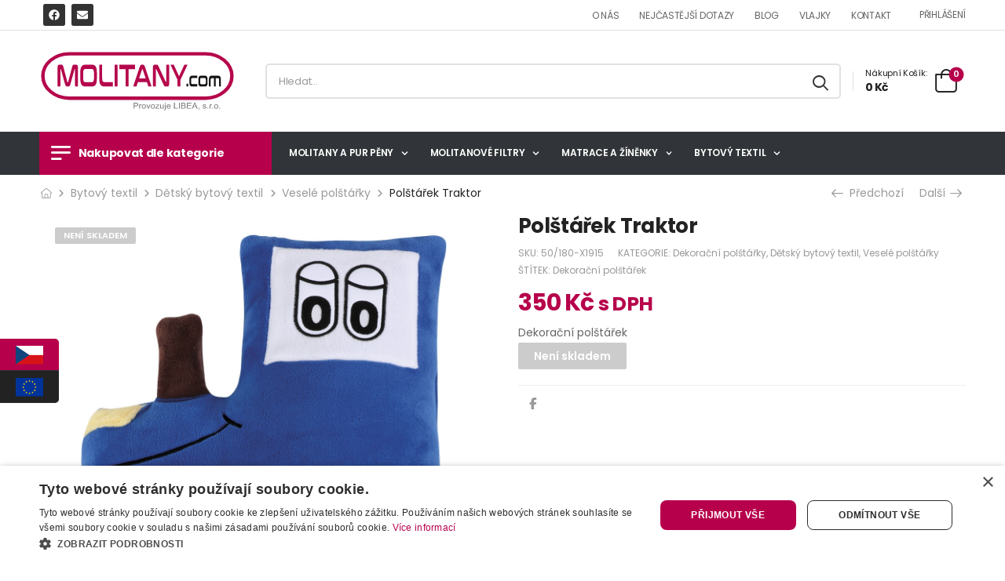

--- FILE ---
content_type: text/html; charset=UTF-8
request_url: https://www.molitany.com/produkt/polstarek-traktor/
body_size: 32326
content:
<!DOCTYPE html>
<html lang="cs">
<head>
    <meta charset="UTF-8">
    <!--[if IE]><meta http-equiv='X-UA-Compatible' content='IE=edge,chrome=1'><![endif]-->
    <meta name="viewport" content="width=device-width, initial-scale=1.0, minimum-scale=1.0">
    <meta name="keywords" content="WordPress Template" />

    <link rel="profile" href="http://gmpg.org/xfn/11" />
    <link rel="pingback" href="https://www.molitany.com/xmlrpc.php" />

    <link rel="preload" href="https://www.molitany.com/wp-content/themes/riode/assets/vendor/riode-icons/fonts/riode.ttf?5gap68" as="font" type="font/ttf" crossorigin><link rel="preload" href="https://www.molitany.com/wp-content/themes/riode/assets/vendor/fontawesome-free/webfonts/fa-solid-900.woff2" as="font" type="font/woff2" crossorigin><link rel="preload" href="https://www.molitany.com/wp-content/themes/riode/assets/vendor/fontawesome-free/webfonts/fa-regular-400.woff2" as="font" type="font/woff2" crossorigin><link rel="preload" href="https://www.molitany.com/wp-content/themes/riode/assets/vendor/fontawesome-free/webfonts/fa-brands-400.woff2" as="font" type="font/woff2" crossorigin>
    			<script>
				WebFontConfig = {
					google: { families: [ 'Poppins:300,400,500,600,700' ] }
				};
				(function(d) {
					var wf = d.createElement('script'), s = d.scripts[0];
					wf.src = 'https://www.molitany.com/wp-content/themes/riode/assets/js/webfont.js';
					wf.async = true;
					s.parentNode.insertBefore(wf, s);
				})(document);
			</script>
			<meta name='robots' content='index, follow, max-image-preview:large, max-snippet:-1, max-video-preview:-1' />
	<style>img:is([sizes="auto" i], [sizes^="auto," i]) { contain-intrinsic-size: 3000px 1500px }</style>
	
<!-- Google Tag Manager for WordPress by gtm4wp.com -->
<script data-cfasync="false" data-pagespeed-no-defer>
	var gtm4wp_datalayer_name = "dataLayer";
	var dataLayer = dataLayer || [];
	const gtm4wp_use_sku_instead = false;
	const gtm4wp_currency = 'CZK';
	const gtm4wp_product_per_impression = false;
	const gtm4wp_clear_ecommerce = false;
	const gtm4wp_datalayer_max_timeout = 2000;

	const gtm4wp_scrollerscript_debugmode         = false;
	const gtm4wp_scrollerscript_callbacktime      = 100;
	const gtm4wp_scrollerscript_readerlocation    = 150;
	const gtm4wp_scrollerscript_contentelementid  = "content";
	const gtm4wp_scrollerscript_scannertime       = 60;
</script>
<!-- End Google Tag Manager for WordPress by gtm4wp.com -->
	<!-- This site is optimized with the Yoast SEO plugin v25.8 - https://yoast.com/wordpress/plugins/seo/ -->
	<title>Polštářek Traktor - Molitany.com</title><link rel="preload" href="https://www.molitany.com/wp-content/uploads/2022/03/logo-molitany.svg" as="image" fetchpriority="high" />
	<link rel="canonical" href="https://www.molitany.com/produkt/polstarek-traktor/" />
	<meta property="og:locale" content="cs_CZ" />
	<meta property="og:type" content="article" />
	<meta property="og:title" content="Polštářek Traktor - Molitany.com" />
	<meta property="og:description" content="Dekorační polštářek" />
	<meta property="og:url" content="https://www.molitany.com/produkt/polstarek-traktor/" />
	<meta property="og:site_name" content="Molitany.com" />
	<meta property="article:modified_time" content="2025-04-29T07:57:38+00:00" />
	<meta property="og:image" content="https://www.molitany.com/wp-content/uploads/2022/03/50_180.jpg" />
	<meta property="og:image:width" content="1200" />
	<meta property="og:image:height" content="1196" />
	<meta property="og:image:type" content="image/jpeg" />
	<meta name="twitter:card" content="summary_large_image" />
	<meta name="twitter:label1" content="Odhadovaná doba čtení" />
	<meta name="twitter:data1" content="1 minuta" />
	<script type="application/ld+json" class="yoast-schema-graph">{"@context":"https://schema.org","@graph":[{"@type":"WebPage","@id":"https://www.molitany.com/produkt/polstarek-traktor/","url":"https://www.molitany.com/produkt/polstarek-traktor/","name":"Polštářek Traktor - Molitany.com","isPartOf":{"@id":"https://www.molitany.com/#website"},"primaryImageOfPage":{"@id":"https://www.molitany.com/produkt/polstarek-traktor/#primaryimage"},"image":{"@id":"https://www.molitany.com/produkt/polstarek-traktor/#primaryimage"},"thumbnailUrl":"https://www.molitany.com/wp-content/uploads/2022/03/50_180.jpg","datePublished":"2022-03-28T09:32:23+00:00","dateModified":"2025-04-29T07:57:38+00:00","breadcrumb":{"@id":"https://www.molitany.com/produkt/polstarek-traktor/#breadcrumb"},"inLanguage":"cs","potentialAction":[{"@type":"ReadAction","target":["https://www.molitany.com/produkt/polstarek-traktor/"]}]},{"@type":"ImageObject","inLanguage":"cs","@id":"https://www.molitany.com/produkt/polstarek-traktor/#primaryimage","url":"https://www.molitany.com/wp-content/uploads/2022/03/50_180.jpg","contentUrl":"https://www.molitany.com/wp-content/uploads/2022/03/50_180.jpg","width":1200,"height":1196},{"@type":"BreadcrumbList","@id":"https://www.molitany.com/produkt/polstarek-traktor/#breadcrumb","itemListElement":[{"@type":"ListItem","position":1,"name":"Domů","item":"https://www.molitany.com/"},{"@type":"ListItem","position":2,"name":"Produkty","item":"https://www.molitany.com/produkty/"},{"@type":"ListItem","position":3,"name":"Polštářek Traktor"}]},{"@type":"WebSite","@id":"https://www.molitany.com/#website","url":"https://www.molitany.com/","name":"Molitany.com","description":"provozuje Libea, s.r.o.","publisher":{"@id":"https://www.molitany.com/#organization"},"potentialAction":[{"@type":"SearchAction","target":{"@type":"EntryPoint","urlTemplate":"https://www.molitany.com/?s={search_term_string}"},"query-input":{"@type":"PropertyValueSpecification","valueRequired":true,"valueName":"search_term_string"}}],"inLanguage":"cs"},{"@type":"Organization","@id":"https://www.molitany.com/#organization","name":"Molitany.com","url":"https://www.molitany.com/","logo":{"@type":"ImageObject","inLanguage":"cs","@id":"https://www.molitany.com/#/schema/logo/image/","url":"https://www.molitany.com/wp-content/uploads/2022/03/logo-molitany.svg","contentUrl":"https://www.molitany.com/wp-content/uploads/2022/03/logo-molitany.svg","width":1052,"height":332,"caption":"Molitany.com"},"image":{"@id":"https://www.molitany.com/#/schema/logo/image/"}}]}</script>
	<!-- / Yoast SEO plugin. -->


<link rel='dns-prefetch' href='//code.jquery.com' />
<style id='safe-svg-svg-icon-style-inline-css'>
.safe-svg-cover{text-align:center}.safe-svg-cover .safe-svg-inside{display:inline-block;max-width:100%}.safe-svg-cover svg{fill:currentColor;height:100%;max-height:100%;max-width:100%;width:100%}

</style>
<link rel='stylesheet' id='photoswipe-css' href='https://www.molitany.com/wp-content/plugins/woocommerce/assets/css/photoswipe/photoswipe.min.css?ver=10.1.2' media='all' />
<link rel='stylesheet' id='photoswipe-default-skin-css' href='https://www.molitany.com/wp-content/plugins/woocommerce/assets/css/photoswipe/default-skin/default-skin.min.css?ver=10.1.2' media='all' />
<style id='woocommerce-inline-inline-css'>
.woocommerce form .form-row .required { visibility: visible; }
</style>
<link rel='stylesheet' id='toret-ceskaposta-plugin-styles-css' href='https://www.molitany.com/wp-content/plugins/toret-ceska-posta/public/assets/css/public.css?ver=1.11.17' media='all' />
<link rel='stylesheet' id='toret-ceskaposta-popup-styles-css' href='https://code.jquery.com/ui/1.13.1/themes/smoothness/jquery-ui.css?ver=6.8.2' media='all' />
<link rel='stylesheet' id='toret-gls-plugin-styles-css' href='https://www.molitany.com/wp-content/plugins/toret-gls/public/assets/css/public.css?ver=1.10.2' media='all' />
<link rel='stylesheet' id='toret-gls-popup-styles-toret-css' href='https://www.molitany.com/wp-content/plugins/toret-gls/includes/pickup-selection/assets/css/toret-branch-popup.css?ver=1.10.2' media='all' />
<link rel='stylesheet' id='toret-gls-popup-styles-css' href='https://code.jquery.com/ui/1.13.0/themes/base/jquery-ui.css?ver=6.8.2' media='all' />
<link rel='stylesheet' id='toret-thepay-plugin-styles-css' href='https://www.molitany.com/wp-content/plugins/toret-thepay-20/public/assets/css/public.css?ver=1.8' media='all' />
<link rel='stylesheet' id='brands-styles-css' href='https://www.molitany.com/wp-content/plugins/woocommerce/assets/css/brands.css?ver=10.1.2' media='all' />
<link rel='stylesheet' id='elementor-frontend-css' href='https://www.molitany.com/wp-content/uploads/elementor/css/custom-frontend.min.css?ver=1764838839' media='all' />
<link rel='stylesheet' id='pp-extensions-css' href='https://www.molitany.com/wp-content/plugins/powerpack-elements/assets/css/min/extensions.min.css?ver=2.12.11' media='all' />
<link rel='stylesheet' id='pp-tooltip-css' href='https://www.molitany.com/wp-content/plugins/powerpack-elements/assets/css/min/tooltip.min.css?ver=2.12.11' media='all' />
<link rel='stylesheet' id='riode-skeleton-css' href='https://www.molitany.com/wp-content/themes/riode/inc/add-on/skeleton/skeleton.min.css?ver=6.8.2' media='all' />
<link rel='stylesheet' id='riode-media-review-css' href='https://www.molitany.com/wp-content/themes/riode/inc/add-on/product-media-review/media-review.css?ver=1.6.25' media='all' />
<link rel='stylesheet' id='riode-review-feeling-css' href='https://www.molitany.com/wp-content/themes/riode/inc/add-on/product-review-feeling/review-feeling.css?ver=1.6.25' media='all' />
<link rel='stylesheet' id='fontawesome-free-css' href='https://www.molitany.com/wp-content/themes/riode/assets/vendor/fontawesome-free/css/all.min.css?ver=5.14.0' media='all' />
<link rel='stylesheet' id='riode-icons-css' href='https://www.molitany.com/wp-content/themes/riode/assets/vendor/riode-icons/css/icons.min.css?ver=1.6.25' media='all' />
<link rel='stylesheet' id='owl-carousel-css' href='https://www.molitany.com/wp-content/themes/riode/assets/css/3rd-plugins/owl.carousel.min.css?ver=6.8.2' media='all' />
<link rel='stylesheet' id='magnific-popup-css' href='https://www.molitany.com/wp-content/themes/riode/assets/css/3rd-plugins/magnific-popup.min.css?ver=1.0' media='all' />
<link rel='stylesheet' id='elementor-post-6-css' href='https://www.molitany.com/wp-content/uploads/elementor/css/post-6.css?ver=1764838840' media='all' />
<link rel='stylesheet' id='riode-theme-css' href='https://www.molitany.com/wp-content/uploads/riode_styles/theme.min.css?ver=1.6.25' media='all' />
<link rel='stylesheet' id='riode-theme-single-product-css' href='https://www.molitany.com/wp-content/uploads/riode_styles/theme-single-product.min.css?ver=1.6.25' media='all' />
<style id='riode-theme-single-product-inline-css'>
/* Global CSS */
.woocommerce-store-notice + .woocommerce-store-notice,.woocommerce-store-notice__dismiss-link,.woocommerce-store-notice a {
		display: none !important;
}
/**/
@font-face {
	font-family: "Poppins";
	font-display: swap;
}
/**/
@media (max-width: 992px){
#slider-uvod .elementor-element-populated {
		padding-bottom: 0;
}

}
#billing_address_2{
		display: none !important;
}

/*Barva odkazů v horní notifikaci stránek*/

.woocommerce-store-notice a{
		text-decoration: underline;
		font-weight: 600;
}
.woocommerce-store-notice a:hover {
		text-decoration: none;
}

/*Oprava mobilního menu*/
.mobile-menu ul {
	display:block;
}
/*Pozice cookiebota na mobilu*/
#CookiebotWidget {
		margin-bottom: 70px !important
}

/*ThePay - Toret*/
.payment_box {
		padding-left:1rem;
}
.payment_method_thepay p {
		margin-bottom: 12px !important
				
}
.thepay_select span {
		font-weight: unset
}

.thepay_select {
		border: 0;
}

.thepay_select .thepay_select_input{
		padding: 0;
}

.payment_method_thepay img {
		/*display: none;*/
		margin-top: 0 !important;
}


/*Zarovnani subscribe v objednávce */

.woocommerce-additional-fields #ngsubscribe__wrap {
		margin-top: -2em;
}

/*Zarovnání platebních metod*/
.wc_payment_methods label:after {
	content: "";
  clear: both;
  display: table;
}
.wc_payment_methods li img {
		margin-top: -1em;
		float: right;
}
/*Zarovnání cen v pokladně*/
.order-total .includes_tax{
		display:block;
		white-space: nowrap;
}
label .amount {
		float: right;
}

[data-title="Dobírka"] {
		text-align: right;
}
.fee td {
		text-align: right !important
}
.shop_table.woocommerce-checkout-review-order-table .woocommerce-Price-amount {
		text-align: right
}


/*Zarovnání cen v rozbalovacím košíku*/
.dropdown-box .woocs_special_price_code {
		margin-left: 1ch
}
.mini-basket-dropdown .mini-item .quantity {
		justify-content: flex-end
}
.dropdown-box .woocommerce-Price-amount.amount {
		margin-right: 35px
}

/*Stylování přepínače měny*/
.selectron23-option {
	display: flex; 
	align-items: center;
}
.selectron23-option img {
		padding-right: 8px; 
}
.selectron23 {
		display: flex !important;
		align-items: center;
		height:100% !important
}

.selectron23-container {
		top: -20px
}

/**/
.owl-nav {
		display: none;
}
/*Odstranění tlačítka pokračovat v nákupu, které vede na všechny /produkty */

.cart-actions .continue-shopping {
		visibility: hidden
}

/*Odstranění hmotnosti ze stránek*/

.woocommerce-product-attributes-item--weight {
		display: none !important;
}

/*Zarovnání dalších informací na střed řádku*/

.woocommerce-product-attributes-item__value {
		vertical-align: middle;
}

/*Odstranění prádzných položek ve filtraci*/

.yith-wcan-list.yith-wcan .empty {
		display: none !important;
}

/*Odstranění mezer stručný příspěvek */

.woocommerce-product-details__short-description p {
		margin: 0;
}

/**/

.skin1 .menu>li>a,.ng-homemenu .menu li a {
		text-transform: none !important;
}

.pagination {
		width: 100%;
}

@media (max-width: 450px) {
.elementor-widget-riode_widget_logo .logo{
	max-width: 120px
}
}
.top-banner::before {
		/*background-color: var(--e-global-color-0acc4a4) !important*/
		background-color: var(--e-global-color-79b4504) !important;
}
.header .cart-dropdown:hover .cart-name, .header .cart-dropdown:hover .cart-name-delimiter {
		/*color: var(--e-global-color-0acc4a4) !important*/
		color: var(--e-global-color-79b4504) !important;
}

.card-header a.collapse, .card-header a:hover {
		/*color:  var(--e-global-color-0acc4a4) !important;*/
		color: var(--e-global-color-79b4504) !important;
}
.product-classic .btn-product {
	/*	background:  var(--e-global-color-0acc4a4) !important;
		border-color:  var(--e-global-color-0acc4a4) !important;
		color: white*/
		background: var(--e-global-color-79b4504) !important;
		border-color: var(--e-global-color-79b4504) !important;
		color: white;
}

/*------------------*/

.sidebar-content .pin-wrapper {
		height: auto !important;
}

/* Product */
.products .product-wrap {
		margin-bottom: 0;
		border-bottom-color: #ebebeb;
}
.products .product-wrap::before,
.products.split-line .product-wrap::after {
		bottom: 0;
}


/* Shop */
.toolbox-pagination {
		border-top: none;
}
@media (max-width: 991px) {
		.header {
				border-bottom: 1px solid #ebebeb;
		}
}

/* Mobile Menu */
.mobile-menu a i {
    font-size: 20px;
    margin-right: 10px;
    width: 20px;
    line-height: 20px;
    text-align: center;
    position: relative;
    top: 2px;
}

/* Cart & Checkout */
.woo-page-header {
	border-top: 0;
}

/**/

.social-icon.framed {
		border: 0;
}

/*Stylování menu na úvodní stránce*/

.ng-homemenu .menu li.menu-title a {
	padding-top: 12px;
  padding-bottom: 17px;
  font-size: 1.8rem;
  font-weight: 700;
  color: #222;
  letter-spacing: -.05em;
  text-transform: none;
}
.ng-homemenu .menu>li:not(:last-child)>a {
  border-bottom: 1px solid #e4e5e5;
	display:block
}
.ng-homemenu .menu li a {
		font-size: 1.3rem;
  font-weight: 400;
  text-transform: capitalize;
  color: #222222;
  padding: 15.5px 0px 15.6px 0px;
}

/*vypnutí hover menu na domovské stránce*/
.home header .ng-hideHome .dropdown .dropdown-box{
		display: none
}


/**/


.posts .post-meta {
		display: none
}



.sidebar {
		font-size: 16px
}


/*-----------------*/
/*FLOATING*/

.ng-float .elementor-widget-wrap, .ng-float .elementor-section,.ng-float .elementor-container,.ng-float .elementor-column{
		display: block !important;
}


.ng-homemenu i {
		color: #444
}
/**/
.ng-hideHome,.ng-hideHome * {
		cursor: default !important
}


/*--------*/

.woocommerce-loop-product__title {
		text-transform: none !important;
		overflow: visible !important;
		text-overflow: unset!important;
		white-space: unset !important;
}
/**/


.woocommerce-loop-product__title {
		font-size: calc(1.6rem * var(--rio-typo-ratio,1));
		font-weight: 600;
		color: black;
}

.products .product-wrap {
		display: flex;
  background: white;
}

/*Tlačítka*/
body .elementor-7161 .elementor-element.elementor-element-ac3e798 .elementor-button{
		background: var(--ng-secondary);
}
body .elementor-7161 .elementor-element.elementor-element-ac3e798 .elementor-button:hover {
		background: var(--ng-primary);
}



/*Přepínač měny*/ 

.elementor-field-group .elementor-select-wrapper:before {
		opacity:0;
}

/*curency switch*/

#alg_currency_selector {
		margin-bottom: 32px
}


.elementor-element-824a9ad .toggle-menu > .dropdown-menu-toggle {
		padding: 16px !important;
		max-width: 300px
}
/**/
.woocs_auto_switcher ul li:hover a span {
		background-color: unset !important;
}
/*Mobilní zobrazení přepínače měn a spodní lišty*/
.woocs_auto_switcher{
		pointer-events: none;
}
.woocs_auto_switcher a {
		pointer-events: all;
}


.mobile-icon-bar .mini-basket-dropdown .cart-popup {
		display: none;
}
.mobile-icon-bar .hs-toggle .input-wrapper {
		min-width: unset;
		width: clamp(190px,17rem,210px)
}

input[type="radio"]:checked:before {
		margin-bottom: 0.5px;
		width: 12px;
		height: 12px;
		background: var( --e-global-color-79b4504 );
}


.form-row label:not(.checkbox) {
		text-transform: unset !important;
}

/*Skrytí popisků mega menu*/

#menu-main-menu a.nolink {
		display: none;
}



.product-list .product-media {
		width: 200px;
		max-width: 200px;
}


.product-wrap .owl-carousel.owl-drag .owl-item, .product-wrap .owl-stage {
		display: flex;
}

/*Nastavení stínů pro dlaždice a jejich Hover*/
.ng__dlazdice .elementor-widget-container{
    box-shadow: 4px 4px 16px 0 rgb(0 0 0 / 8%)
}

.ng__dlazdice .elementor-widget-container:hover {
    box-shadow: 5px 5px 16px 0 rgb(0 0 0 / 15%);
		/*transform: translatey(-2px);*/
}

/*Skrytí čísel ve filtraci*/

.yith-wcan-list .count {
		display: none;
}

/* zobrazovani webp */
.product-media img:last-of-type {
    position: relative !important;
    opacity: 1 !important;
}

/*
 * 18.01.2024
 * */

.elementor-widget:not(:last-child) {
		margin-bottom: 0
}

.elementor-widget-riode_header_account{
		margin-left: 16px;
}

/**/

/*platba*/

.wc_payment_method img{
		max-width: 50px;
		height: 50px;
}

.payment_method_thepay label >  img[src*="pay"],
[class*="wc_payment_method"] p{
		display: none;
}

/*22.09.2025*/
/*
 * Problémy s tím, že po platbě kartou se zobrazovalo tlačítko zaplatit na dobírku
 * */
.woocommerce-thankyou-order-received ~ .woocommerce-order-details tr:has([aria-label]) {
		display: none;
}
</style>
<link rel='stylesheet' id='riode-dynamic-vars-css' href='https://www.molitany.com/wp-content/uploads/riode_styles/dynamic_css_vars.css?ver=1.6.25' media='all' />
<link rel='stylesheet' id='riode-style-css' href='https://www.molitany.com/wp-content/themes/riode/style.css?ver=1.6.25' media='all' />
<link rel='stylesheet' id='elementor-post-15899-css' href='https://www.molitany.com/wp-content/uploads/elementor/css/post-15899.css?ver=6.8.2' media='all' />
<link rel='stylesheet' id='elementor-post-4882-css' href='https://www.molitany.com/wp-content/uploads/elementor/css/post-4882.css?ver=6.8.2' media='all' />
<style id='elementor-post-4882-inline-css'>
.newsletter-info span{display:block;font-size:14px;font-weight:400;color:#999;line-height:1.23;letter-spacing:-0.1px;text-transform:none}.footer-newsletter-section .wpcf7-form{margin-bottom:0;max-width:480px}.footer-newsletter-section .wpcf7-form-control{border:none;height:49px}.footer-newsletter-section .wpcf7-form input{padding:0 2rem;background:#f4f4f4;font-size:12px}.footer-newsletter-section .wpcf7-form .btn{padding:.84em 1.5em}.footer-newsletter-section .wpcf7-form .btn:hover{background:#26c}.footer-newsletter-section .wpcf7-form .btn:after{content:'e97f';font-family:'riode';margin-left:8px;font-weight:400;font-size:16px}@media (min-width:992px){.footer-newsletter-section .wpcf7-form{margin-left:auto}.footer-newsletter-section .newsletter-info{width:auto}.footer-newsletter-section .newsletter-form{flex:1}}.footer input.wpcf7-form-control{background:#2c2c2c;border:0;font-size:12px}@media (max-width:992px){.footer-newsletter-section .wpcf7-form{margin-left:auto;margin-right:auto}}.divide-line:after{content:'';position:absolute;bottom:0;left:50%;transform:translateX(-50%);display:block;margin:0 auto;max-width:1180px;width:calc(100% - 40px);height:1px;background:#333}@media (max-width:479px){.divide-line:after{width:calc(100% - 30px)}}.contact-info label{color:#e1e1e1}.footer .widget ul li,.footer .menu li{font-weight:400}
</style>
<link rel='stylesheet' id='styles-child-css' href='https://www.molitany.com/wp-content/themes/riode-child/style.css?ver=6.8.2' media='all' />
<script type="text/template" id="tmpl-variation-template">
	<div class="woocommerce-variation-description">{{{ data.variation.variation_description }}}</div>
	<div class="woocommerce-variation-price">{{{ data.variation.price_html }}}</div>
	<div class="woocommerce-variation-availability">{{{ data.variation.availability_html }}}</div>
</script>
<script type="text/template" id="tmpl-unavailable-variation-template">
	<p role="alert">Je nám líto, tento produkt není dostupný. Zvolte prosím jinou kombinaci.</p>
</script>
<script id="jquery-core-js-extra">
var pp = {"ajax_url":"https:\/\/www.molitany.com\/wp-admin\/admin-ajax.php"};
</script>
<script src="https://www.molitany.com/wp-includes/js/jquery/jquery.min.js?ver=3.7.1" id="jquery-core-js"></script>
<script src="https://www.molitany.com/wp-includes/js/jquery/jquery-migrate.min.js?ver=3.4.1" id="jquery-migrate-js"></script>
<script src="https://www.molitany.com/wp-content/plugins/woocommerce/assets/js/jquery-blockui/jquery.blockUI.min.js?ver=2.7.0-wc.10.1.2" id="jquery-blockui-js" defer data-wp-strategy="defer"></script>
<script id="wc-add-to-cart-js-extra">
var wc_add_to_cart_params = {"ajax_url":"\/wp-admin\/admin-ajax.php","wc_ajax_url":"\/?wc-ajax=%%endpoint%%","i18n_view_cart":"Zobrazit ko\u0161\u00edk","cart_url":"https:\/\/www.molitany.com\/kosik\/","is_cart":"","cart_redirect_after_add":"yes"};
</script>
<script src="https://www.molitany.com/wp-content/plugins/woocommerce/assets/js/frontend/add-to-cart.min.js?ver=10.1.2" id="wc-add-to-cart-js" defer data-wp-strategy="defer"></script>
<script src="https://www.molitany.com/wp-content/plugins/woocommerce/assets/js/photoswipe/photoswipe.min.js?ver=4.1.1-wc.10.1.2" id="photoswipe-js" defer data-wp-strategy="defer"></script>
<script src="https://www.molitany.com/wp-content/plugins/woocommerce/assets/js/photoswipe/photoswipe-ui-default.min.js?ver=4.1.1-wc.10.1.2" id="photoswipe-ui-default-js" defer data-wp-strategy="defer"></script>
<script id="wc-single-product-js-extra">
var wc_single_product_params = {"i18n_required_rating_text":"Zvolte pros\u00edm hodnocen\u00ed","i18n_rating_options":["1 z 5 hv\u011bzdi\u010dek","2 ze 5 hv\u011bzdi\u010dek","3 ze 5 hv\u011bzdi\u010dek","4 ze 5 hv\u011bzdi\u010dek","5 z 5 hv\u011bzdi\u010dek"],"i18n_product_gallery_trigger_text":"Zobrazit galerii p\u0159es celou obrazovku","review_rating_required":"no","flexslider":{"rtl":false,"animation":"slide","smoothHeight":true,"directionNav":false,"controlNav":"thumbnails","slideshow":false,"animationSpeed":500,"animationLoop":false,"allowOneSlide":false},"zoom_enabled":"","zoom_options":[],"photoswipe_enabled":"1","photoswipe_options":{"shareEl":false,"closeOnScroll":false,"history":false,"hideAnimationDuration":0,"showAnimationDuration":0},"flexslider_enabled":""};
</script>
<script src="https://www.molitany.com/wp-content/plugins/woocommerce/assets/js/frontend/single-product.min.js?ver=10.1.2" id="wc-single-product-js" defer data-wp-strategy="defer"></script>
<script src="https://www.molitany.com/wp-content/plugins/woocommerce/assets/js/js-cookie/js.cookie.min.js?ver=2.1.4-wc.10.1.2" id="js-cookie-js" defer data-wp-strategy="defer"></script>
<script id="woocommerce-js-extra">
var woocommerce_params = {"ajax_url":"\/wp-admin\/admin-ajax.php","wc_ajax_url":"\/?wc-ajax=%%endpoint%%","i18n_password_show":"Zobrazit heslo","i18n_password_hide":"Skr\u00fdt heslo"};
</script>
<script src="https://www.molitany.com/wp-content/plugins/woocommerce/assets/js/frontend/woocommerce.min.js?ver=10.1.2" id="woocommerce-js" defer data-wp-strategy="defer"></script>
<script src="https://www.molitany.com/wp-content/plugins/duracelltomi-google-tag-manager/dist/js/analytics-talk-content-tracking.js?ver=1.22" id="gtm4wp-scroll-tracking-js"></script>
<script id="wc-cart-fragments-js-extra">
var wc_cart_fragments_params = {"ajax_url":"\/wp-admin\/admin-ajax.php","wc_ajax_url":"\/?wc-ajax=%%endpoint%%","cart_hash_key":"wc_cart_hash_dc6b8a48be5d55ed4bb7d583021b274b","fragment_name":"wc_fragments_dc6b8a48be5d55ed4bb7d583021b274b","request_timeout":"5000"};
</script>
<script src="https://www.molitany.com/wp-content/plugins/woocommerce/assets/js/frontend/cart-fragments.min.js?ver=10.1.2" id="wc-cart-fragments-js" defer data-wp-strategy="defer"></script>
<script src="https://www.molitany.com/wp-includes/js/underscore.min.js?ver=1.13.7" id="underscore-js"></script>
<script id="wp-util-js-extra">
var _wpUtilSettings = {"ajax":{"url":"\/wp-admin\/admin-ajax.php"}};
</script>
<script src="https://www.molitany.com/wp-includes/js/wp-util.min.js?ver=6.8.2" id="wp-util-js"></script>
<script id="wc-add-to-cart-variation-js-extra">
var wc_add_to_cart_variation_params = {"wc_ajax_url":"\/?wc-ajax=%%endpoint%%","i18n_no_matching_variations_text":"Omlouv\u00e1me se, \u017e\u00e1dn\u00e9 produkty neodpov\u00eddaj\u00ed Va\u0161emu v\u00fdb\u011bru. Zvolte pros\u00edm jinou kombinaci.","i18n_make_a_selection_text":"Vyberte mo\u017enosti produktu p\u0159ed p\u0159id\u00e1n\u00edm tohoto produktu do n\u00e1kupn\u00edho ko\u0161\u00edku.","i18n_unavailable_text":"Je n\u00e1m l\u00edto, tento produkt nen\u00ed dostupn\u00fd. Zvolte pros\u00edm jinou kombinaci.","i18n_reset_alert_text":"V\u00e1\u0161 v\u00fdb\u011br byl obnoven. Pros\u00edm vyberte n\u011bjak\u00e9 mo\u017enosti produktu, ne\u017e ho p\u0159id\u00e1te do ko\u0161\u00edku."};
</script>
<script src="https://www.molitany.com/wp-content/plugins/woocommerce/assets/js/frontend/add-to-cart-variation.min.js?ver=10.1.2" id="wc-add-to-cart-variation-js" defer data-wp-strategy="defer"></script>
<script src="https://www.molitany.com/wp-content/plugins/woocommerce/assets/js/zoom/jquery.zoom.min.js?ver=1.7.21-wc.10.1.2" id="zoom-js" defer data-wp-strategy="defer"></script>
<link rel="https://api.w.org/" href="https://www.molitany.com/wp-json/" /><link rel="alternate" title="JSON" type="application/json" href="https://www.molitany.com/wp-json/wp/v2/product/10921" /><meta property="og:image" content="">
<link rel="apple-touch-icon" sizes="180x180" href="/favicon/apple-touch-icon.png">
<link rel="icon" type="image/png" sizes="32x32" href="/favicon/favicon-32x32.png">
<link rel="icon" type="image/png" sizes="16x16" href="/favicon/favicon-16x16.png">
<link rel="manifest" href="/favicon/site.webmanifest">
<meta name="msapplication-TileColor" content="#da532c">
<meta name="theme-color" content="#ffffff">


<!-- Google Tag Manager for WordPress by gtm4wp.com -->
<!-- GTM Container placement set to automatic -->
<script data-cfasync="false" data-pagespeed-no-defer>
	var dataLayer_content = {"pagePostType":"product","pagePostType2":"single-product","pagePostAuthor":"Spravce","browserName":"","browserVersion":"","browserEngineName":"","browserEngineVersion":"","osName":"","osVersion":"","customerTotalOrders":0,"customerTotalOrderValue":0,"customerFirstName":"","customerLastName":"","customerBillingFirstName":"","customerBillingLastName":"","customerBillingCompany":"","customerBillingAddress1":"","customerBillingAddress2":"","customerBillingCity":"","customerBillingState":"","customerBillingPostcode":"","customerBillingCountry":"","customerBillingEmail":"","customerBillingEmailHash":"","customerBillingPhone":"","customerShippingFirstName":"","customerShippingLastName":"","customerShippingCompany":"","customerShippingAddress1":"","customerShippingAddress2":"","customerShippingCity":"","customerShippingState":"","customerShippingPostcode":"","customerShippingCountry":"","cartContent":{"totals":{"applied_coupons":[],"discount_total":0,"subtotal":0,"total":0},"items":[]},"productRatingCounts":[],"productAverageRating":0,"productReviewCount":0,"productType":"simple","productIsVariable":0};
	dataLayer.push( dataLayer_content );
</script>
<script data-cfasync="false" data-pagespeed-no-defer>
		if (typeof gtag == "undefined") {
			function gtag(){dataLayer.push(arguments);}
		}

		gtag("consent", "default", {
			"analytics_storage": "denied",
			"ad_storage": "denied",
			"ad_user_data": "denied",
			"ad_personalization": "denied",
			"functionality_storage": "granted",
			"security_storage": "granted",
			"personalization_storage": "denied",
		});
</script>
<script data-cfasync="false" data-pagespeed-no-defer>
(function(w,d,s,l,i){w[l]=w[l]||[];w[l].push({'gtm.start':
new Date().getTime(),event:'gtm.js'});var f=d.getElementsByTagName(s)[0],
j=d.createElement(s),dl=l!='dataLayer'?'&l='+l:'';j.async=true;j.src=
'//www.googletagmanager.com/gtm.js?id='+i+dl;f.parentNode.insertBefore(j,f);
})(window,document,'script','dataLayer','GTM-TK82278');
</script>
<!-- End Google Tag Manager for WordPress by gtm4wp.com --><script type="text/javascript">
//<![CDATA[
var _hwq = _hwq || [];
    _hwq.push(['setKey', 'AD7A8D8805152B32F1577BB079929B7D']);_hwq.push(['setTopPos', '60']);_hwq.push(['showWidget', '22']);(function() {
    var ho = document.createElement('script'); ho.type = 'text/javascript'; ho.async = true;
    ho.src = 'https://cz.im9.cz/direct/i/gjs.php?n=wdgt&sak=AD7A8D8805152B32F1577BB079929B7D';
    var s = document.getElementsByTagName('script')[0]; s.parentNode.insertBefore(ho, s);
})();
//]]>
</script>	<noscript><style>.woocommerce-product-gallery{ opacity: 1 !important; }</style></noscript>
	<meta name="generator" content="Elementor 3.31.3; features: e_font_icon_svg, additional_custom_breakpoints, e_element_cache; settings: css_print_method-external, google_font-disabled, font_display-swap">
<link rel="apple-touch-icon" sizes="180x180" href="/favicon/apple-touch-icon.png">
<link rel="icon" type="image/png" sizes="32x32" href="/favicon/favicon-32x32.png">
<link rel="icon" type="image/png" sizes="16x16" href="/favicon/favicon-16x16.png">
<link rel="manifest" href="/favicon/site.webmanifest">
<link rel="mask-icon" href="/favicon/safari-pinned-tab.svg" color="#5bbad5">
<meta name="msapplication-TileColor" content="#da532c">
<meta name="theme-color" content="#ffffff">
			<style>
				.e-con.e-parent:nth-of-type(n+4):not(.e-lazyloaded):not(.e-no-lazyload),
				.e-con.e-parent:nth-of-type(n+4):not(.e-lazyloaded):not(.e-no-lazyload) * {
					background-image: none !important;
				}
				@media screen and (max-height: 1024px) {
					.e-con.e-parent:nth-of-type(n+3):not(.e-lazyloaded):not(.e-no-lazyload),
					.e-con.e-parent:nth-of-type(n+3):not(.e-lazyloaded):not(.e-no-lazyload) * {
						background-image: none !important;
					}
				}
				@media screen and (max-height: 640px) {
					.e-con.e-parent:nth-of-type(n+2):not(.e-lazyloaded):not(.e-no-lazyload),
					.e-con.e-parent:nth-of-type(n+2):not(.e-lazyloaded):not(.e-no-lazyload) * {
						background-image: none !important;
					}
				}
			</style>
			<style id="kirki-inline-styles"></style></head>
<body class="wp-singular product-template-default single single-product postid-10921 wp-custom-logo wp-embed-responsive wp-theme-riode wp-child-theme-riode-child theme-riode woocommerce woocommerce-page woocommerce-no-js product-single-layout center-with-sidebar riode-disable-mobile-animation riode-disable-mobile-slider riode-rounded-skin elementor-default elementor-kit-6 currency-czk">
    
<!-- GTM Container placement set to automatic -->
<!-- Google Tag Manager (noscript) -->
				<noscript><iframe src="https://www.googletagmanager.com/ns.html?id=GTM-TK82278" height="0" width="0" style="display:none;visibility:hidden" aria-hidden="true"></iframe></noscript>
<!-- End Google Tag Manager (noscript) --><!--
<p style="background: var( --e-global-color-79b4504 ); color:white; padding: 15px 30px; text-align:center;">VÁŽENÍ ZÁKAZNÍCI, VE DNECH 1. AŽ 7. ČERVENCE 2024 ČERPÁME CELOFIREMNÍ DOVOLENOU. E-SHOPOVÉ OBJEDNÁVKY Z WEBŮ WWW.LIBEA.CZ A WWW.MOLITANY.COM BUDEME EXPEDOVAT DO PÁTKU 28. 6. 2024. NAŠE ZAKÁZKOVÁ VÝROBA MÁ DO CELOFIREMNÍ DOVOLENÉ JIŽ NAPLNĚNÉ VÝROBNÍ KAPACITY. DALŠÍM ZAKÁZKÁM SE BUDEME RÁDI VĚNOVAT OPĚT OD PONDĚLÍ 8. ČERVENCE 2024.</p>
-->
    <div class="page-wrapper" >

    <header class="header custom-header header-15899" id="header"><style>.elementor-15899 .elementor-element.elementor-element-c2ecf58 > .elementor-container > .elementor-column > .elementor-widget-wrap{align-content:center;align-items:center;}.elementor-15899 .elementor-element.elementor-element-c2ecf58{border-style:solid;border-width:0px 0px 1px 0px;border-color:#E1E1E1;}.elementor-15899 .elementor-element.elementor-element-c2ecf58, .elementor-15899 .elementor-element.elementor-element-c2ecf58 > .elementor-background-overlay{border-radius:0px 0px 0px 0px;}.elementor-bc-flex-widget .elementor-15899 .elementor-element.elementor-element-0991e45.elementor-column .elementor-widget-wrap{align-items:center;}.elementor-15899 .elementor-element.elementor-element-0991e45.elementor-column.elementor-element[data-element_type="column"] > .elementor-widget-wrap.elementor-element-populated{align-content:center;align-items:center;}.elementor-15899 .elementor-element.elementor-element-48e7ff0 .elementor-repeater-item-9c2b8bb.elementor-social-icon{background-color:#333333;}.elementor-15899 .elementor-element.elementor-element-48e7ff0 .elementor-repeater-item-9c2b8bb.elementor-social-icon i{color:#FFFFFF;}.elementor-15899 .elementor-element.elementor-element-48e7ff0 .elementor-repeater-item-9c2b8bb.elementor-social-icon svg{fill:#FFFFFF;}.elementor-15899 .elementor-element.elementor-element-48e7ff0 .elementor-repeater-item-575a1c5.elementor-social-icon{background-color:#333333;}.elementor-15899 .elementor-element.elementor-element-48e7ff0 .elementor-repeater-item-575a1c5.elementor-social-icon i{color:#FFFFFF;}.elementor-15899 .elementor-element.elementor-element-48e7ff0 .elementor-repeater-item-575a1c5.elementor-social-icon svg{fill:#FFFFFF;}.elementor-15899 .elementor-element.elementor-element-48e7ff0{--grid-template-columns:repeat(0, auto);--icon-size:14px;--grid-column-gap:5px;--grid-row-gap:0px;}.elementor-15899 .elementor-element.elementor-element-48e7ff0 .elementor-widget-container{text-align:center;}.elementor-15899 .elementor-element.elementor-element-48e7ff0 > .elementor-widget-container{margin:5px 5px 5px 5px;}.elementor-15899 .elementor-element.elementor-element-48e7ff0 .elementor-social-icon:hover{background-color:var( --e-global-color-79b4504 );}.elementor-bc-flex-widget .elementor-15899 .elementor-element.elementor-element-6d9a0c5.elementor-column .elementor-widget-wrap{align-items:center;}.elementor-15899 .elementor-element.elementor-element-6d9a0c5.elementor-column.elementor-element[data-element_type="column"] > .elementor-widget-wrap.elementor-element-populated{align-content:center;align-items:center;}.elementor-element-99f111c .account > a{font-size:12px;}.elementor-15899 .elementor-element.elementor-element-4b07bb7{padding:15px 0px 15px 0px;}.elementor-15899 .elementor-element.elementor-element-4b07bb7.fixed{padding:3px 0px 3px 0px;}.elementor-bc-flex-widget .elementor-15899 .elementor-element.elementor-element-0773263.elementor-column .elementor-widget-wrap{align-items:center;}.elementor-15899 .elementor-element.elementor-element-0773263.elementor-column.elementor-element[data-element_type="column"] > .elementor-widget-wrap.elementor-element-populated{align-content:center;align-items:center;}.elementor-element-dbc0fd2 .mobile-menu-toggle{color:#222222;}.elementor-element-dbc0fd2 .mobile-menu-toggle:hover{color:#2266CC;}.elementor-element-16d6439 .logo{width:250px;}.elementor-element-1cb2ada .hs-expanded{width:100%;}.elementor-element-1cb2ada .hs-simple{width:100%;}.elementor-element-1cb2ada .hs-toggle .input-wrapper{min-width:100%;}.elementor-element-1cb2ada .search-wrapper input.form-control, .elementor-element-1cb2ada select{font-size:13px;}.elementor-element-1cb2ada .search-wrapper input.form-control{padding:1.1rem 4rem 1.1rem 1.5rem;border-width:2px 2px 2px 2px;border-style:solid;margin-left:-2px;border-radius:5px 5px 5px 5px;border-color:#E1E1E1;}.elementor-element-1cb2ada .search-wrapper select{padding:0 4rem 0 1.5rem;}.elementor-element-1cb2ada .search-wrapper .select-box{border-width:2px 2px 2px 2px;border-style:solid;border-radius:5px 0 0 5px;border-color:#E1E1E1;}.elementor-element-1cb2ada .search-wrapper .select-box ~ .form-control{border-radius:0 5px 5px 0;}.elementor-element-1cb2ada .search-wrapper .btn-search{padding:3px 17px 0px 15px;font-size:20px;}.elementor-15899 .elementor-element.elementor-element-93e6ed5 .e-search-submit{background-color:#DA001A00;}.elementor-15899 .elementor-element.elementor-element-93e6ed5 > .elementor-widget-container{border-style:solid;border-width:2px 2px 2px 2px;border-color:#66666644;border-radius:6px 6px 6px 6px;}.elementor-15899 .elementor-element.elementor-element-93e6ed5{--e-search-input-padding-block-start:8px;--e-search-input-padding-inline-start:8px;--e-search-input-padding-block-end:8px;--e-search-input-padding-inline-end:8px;--e-search-icon-submit-size:25px;--e-search-icon-submit-color:#333333;--e-search-submit-padding:0px 0px 0px 0px;}.elementor-element-b7a5162 .divider{height:25px;}.elementor-element-d2e2152 .cart-toggle{color:#222222;}.elementor-element-d2e2152 .cart-dropdown:hover .cart-toggle{color:var( --e-global-color-79b4504 );}.elementor-element-d2e2152 .cart-dropdown:hover .minicart-icon{background-color:var( --e-global-color-79b4504 );}.elementor-element-d2e2152 .cart-toggle, .elementor-element-d2e2152 .cart-count{font-family:"Poppins", Sans-serif;font-size:11px;text-transform:capitalize;}.elementor-element-d2e2152 .cart-price{font-size:14px;font-weight:700;letter-spacing:-0.8px;}.elementor-element-d2e2152 .cart-dropdown .cart-toggle i{font-size:30px;}.elementor-element-d2e2152 .block-type .cart-label + i{margin-bottom:10px;}.elementor-element-d2e2152 .inline-type .cart-label + i{margin-left:10px;}.elementor-element-d2e2152 .badge-type .cart-count{left:28px;top:7px;background-color:var( --e-global-color-79b4504 );}.elementor-15899 .elementor-element.elementor-element-27b7b3b:not(.elementor-motion-effects-element-type-background), .elementor-15899 .elementor-element.elementor-element-27b7b3b > .elementor-motion-effects-container > .elementor-motion-effects-layer{background-color:#313438;}.elementor-15899 .elementor-element.elementor-element-27b7b3b{transition:background 0.3s, border 0.3s, border-radius 0.3s, box-shadow 0.3s;}.elementor-15899 .elementor-element.elementor-element-27b7b3b > .elementor-background-overlay{transition:background 0.3s, border-radius 0.3s, opacity 0.3s;}.elementor-element-b4ff297 .menu > li > a{font-size:1.3rem;font-weight:400;color:#222222;padding:15.5px 0px 15.6px 0px;}.elementor-element-b4ff297 .menu > li:hover > a{color:var( --e-global-color-79b4504 );}.elementor-element-b4ff297 .menu > .current-menu-item > a, .elementor-element-b4ff297 .menu > .current-menu-ancestor > a{color:var( --e-global-color-79b4504 );}.elementor-element-b4ff297 .menu li ul{font-size:14px;text-transform:none;}.elementor-element-b4ff297 .menu-item li:hover > a:not(.nolink){color:var( --e-global-color-0acc4a4 );}.elementor-element-b4ff297 .toggle-menu > a{font-size:1.4rem;font-weight:700;text-transform:capitalize;}.elementor-element-b4ff297 .toggle-menu > a i{font-size:25px;}.elementor-element-b4ff297 .toggle-menu .dropdown-menu-toggle{background-color:var( --e-global-color-79b4504 );border-color:var( --e-global-color-79b4504 );}.elementor-element-b4ff297 .toggle-menu.show .dropdown-menu-toggle{color:#FFFFFF;background-color:var( --e-global-color-79b4504 );border-color:var( --e-global-color-79b4504 );}.elementor-element-b4ff297 .toggle-menu > .dropdown-menu-toggle{padding:14px 60px 15px 15px;}.elementor-15899 .elementor-element.elementor-element-e7c8193{width:auto;max-width:auto;--e-nav-menu-horizontal-menu-item-margin:calc( 24px / 2 );}.elementor-15899 .elementor-element.elementor-element-e7c8193 .elementor-nav-menu .elementor-item{font-weight:600;}.elementor-15899 .elementor-element.elementor-element-e7c8193 .elementor-nav-menu--main .elementor-item{color:#FFFFFF;fill:#FFFFFF;padding-left:2px;padding-right:2px;}.elementor-15899 .elementor-element.elementor-element-e7c8193 .elementor-nav-menu--main .elementor-item:hover,
					.elementor-15899 .elementor-element.elementor-element-e7c8193 .elementor-nav-menu--main .elementor-item.elementor-item-active,
					.elementor-15899 .elementor-element.elementor-element-e7c8193 .elementor-nav-menu--main .elementor-item.highlighted,
					.elementor-15899 .elementor-element.elementor-element-e7c8193 .elementor-nav-menu--main .elementor-item:focus{color:var( --e-global-color-primary );fill:var( --e-global-color-primary );}.elementor-15899 .elementor-element.elementor-element-e7c8193 .elementor-nav-menu--main:not(.elementor-nav-menu--layout-horizontal) .elementor-nav-menu > li:not(:last-child){margin-bottom:24px;}.elementor-15899 .elementor-element.elementor-element-e7c8193 .elementor-nav-menu--dropdown a:hover,
					.elementor-15899 .elementor-element.elementor-element-e7c8193 .elementor-nav-menu--dropdown a:focus,
					.elementor-15899 .elementor-element.elementor-element-e7c8193 .elementor-nav-menu--dropdown a.elementor-item-active,
					.elementor-15899 .elementor-element.elementor-element-e7c8193 .elementor-nav-menu--dropdown a.highlighted,
					.elementor-15899 .elementor-element.elementor-element-e7c8193 .elementor-menu-toggle:hover,
					.elementor-15899 .elementor-element.elementor-element-e7c8193 .elementor-menu-toggle:focus{color:var( --e-global-color-primary );}.elementor-15899 .elementor-element.elementor-element-e7c8193 .elementor-nav-menu--dropdown a:hover,
					.elementor-15899 .elementor-element.elementor-element-e7c8193 .elementor-nav-menu--dropdown a:focus,
					.elementor-15899 .elementor-element.elementor-element-e7c8193 .elementor-nav-menu--dropdown a.elementor-item-active,
					.elementor-15899 .elementor-element.elementor-element-e7c8193 .elementor-nav-menu--dropdown a.highlighted{background-color:#02010100;}.elementor-15899 .elementor-element.elementor-element-e7c8193 .elementor-nav-menu--dropdown .elementor-item, .elementor-15899 .elementor-element.elementor-element-e7c8193 .elementor-nav-menu--dropdown  .elementor-sub-item{font-size:14px;}.elementor-15899 .elementor-element.elementor-element-e7c8193 .elementor-nav-menu--dropdown a{padding-left:16px;padding-right:16px;padding-top:8px;padding-bottom:8px;}.elementor-15899 .elementor-element.elementor-element-e7c8193 .elementor-nav-menu--main > .elementor-nav-menu > li > .elementor-nav-menu--dropdown, .elementor-15899 .elementor-element.elementor-element-e7c8193 .elementor-nav-menu__container.elementor-nav-menu--dropdown{margin-top:8px !important;}@media(max-width:991px){.elementor-element-d2e2152 .block-type .cart-label + i{margin-bottom:0px;}.elementor-element-d2e2152 .inline-type .cart-label + i{margin-left:0px;}}@media(max-width:767px){.elementor-15899 .elementor-element.elementor-element-0991e45 > .elementor-element-populated{margin:0px 0px 0px 0px;--e-column-margin-right:0px;--e-column-margin-left:0px;padding:0px 0px 0px 0px;}.elementor-15899 .elementor-element.elementor-element-48e7ff0 .elementor-widget-container{text-align:left;}.elementor-15899 .elementor-element.elementor-element-48e7ff0 > .elementor-widget-container{margin:0px 0px 0px 0px;}.elementor-element-16d6439 .logo{max-width:150px;}}/* Start custom CSS for search, class: .elementor-element-93e6ed5 */.elementor-15899 .elementor-element.elementor-element-93e6ed5 {
    width: 590px;
}/* End custom CSS */
/* Start custom CSS for riode_widget_menu, class: .elementor-element-b4ff297 */.skin3.toggle-menu .dropdown-menu-toggle {
    text-transform: initial;
}/* End custom CSS */
/* Start custom CSS for nav-menu, class: .elementor-element-e7c8193 */.menu-item-has-children>a:after {
    display: none;
}
.sub-menu {
    padding: 8px 0 !important;
    left: -2px !important;
    
    
}
.elementor-15899 .elementor-element.elementor-element-e7c8193 .elementor-sub-item {
    margin-left: -4px !important;
}/* End custom CSS */</style><div class="riode-block elementor elementor-15899" data-block-id="15899" data-elementor-id="15899" data-elementor-type="riode-block">		<div data-elementor-type="wp-post" data-elementor-id="15899" class="elementor elementor-15899" data-elementor-post-type="riode_template">
						
		<div		 class=" elementor-section elementor-top-section elementor-element elementor-element-c2ecf58 elementor-section-content-middle elementor-section-boxed elementor-section-height-default elementor-section-height-default" data-id="c2ecf58" data-element_type="section">
		
										<div class="elementor-container elementor-column-gap-no" >

				
														<div		 class=" elementor-column elementor-col-50 elementor-top-column elementor-element elementor-element-0991e45 flex-1 w-auto overflow-hidden" data-id="0991e45" data-element_type="column">
			
			
			
			<div class="elementor-widget-wrap elementor-element-populated">
								<div class=" elementor-element elementor-element-48e7ff0 socialni-site e-grid-align-mobile-left elementor-shape-rounded elementor-grid-0 e-grid-align-center elementor-widget elementor-widget-social-icons" data-id="48e7ff0" data-element_type="widget" data-widget_type="social-icons.default">
				<div class="elementor-widget-container">
							<div class="elementor-social-icons-wrapper elementor-grid" role="list">
							<span class="elementor-grid-item" role="listitem">
					<a class="elementor-icon elementor-social-icon elementor-social-icon-facebook elementor-repeater-item-9c2b8bb" href="https://www.facebook.com/Molitany" target="_blank">
						<span class="elementor-screen-only">Facebook</span>
						<svg class="e-font-icon-svg e-fab-facebook" viewBox="0 0 512 512" xmlns="http://www.w3.org/2000/svg"><path d="M504 256C504 119 393 8 256 8S8 119 8 256c0 123.78 90.69 226.38 209.25 245V327.69h-63V256h63v-54.64c0-62.15 37-96.48 93.67-96.48 27.14 0 55.52 4.84 55.52 4.84v61h-31.28c-30.8 0-40.41 19.12-40.41 38.73V256h68.78l-11 71.69h-57.78V501C413.31 482.38 504 379.78 504 256z"></path></svg>					</a>
				</span>
							<span class="elementor-grid-item" role="listitem">
					<a class="elementor-icon elementor-social-icon elementor-social-icon-envelope elementor-repeater-item-575a1c5" href="mailto:info@libea.cz" target="_blank">
						<span class="elementor-screen-only">Envelope</span>
						<svg class="e-font-icon-svg e-fas-envelope" viewBox="0 0 512 512" xmlns="http://www.w3.org/2000/svg"><path d="M502.3 190.8c3.9-3.1 9.7-.2 9.7 4.7V400c0 26.5-21.5 48-48 48H48c-26.5 0-48-21.5-48-48V195.6c0-5 5.7-7.8 9.7-4.7 22.4 17.4 52.1 39.5 154.1 113.6 21.1 15.4 56.7 47.8 92.2 47.6 35.7.3 72-32.8 92.3-47.6 102-74.1 131.6-96.3 154-113.7zM256 320c23.2.4 56.6-29.2 73.4-41.4 132.7-96.3 142.8-104.7 173.4-128.7 5.8-4.5 9.2-11.5 9.2-18.9v-19c0-26.5-21.5-48-48-48H48C21.5 64 0 85.5 0 112v19c0 7.4 3.4 14.3 9.2 18.9 30.6 23.9 40.7 32.4 173.4 128.7 16.8 12.2 50.2 41.8 73.4 41.4z"></path></svg>					</a>
				</span>
					</div>
						</div>
				</div>
		
		
							</div>
			
		</div>
				<div		 class=" elementor-column elementor-col-50 elementor-top-column elementor-element elementor-element-6d9a0c5 flex-none w-auto" data-id="6d9a0c5" data-element_type="column">
			
			
			
			<div class="elementor-widget-wrap elementor-element-populated">
								<div class=" elementor-element elementor-element-107e226 ml-auto elementor-widget elementor-widget-riode_widget_menu" data-id="107e226" data-element_type="widget" data-widget_type="riode_widget_menu.default">
				<div class="elementor-widget-container">
					<div class="dropdown dropdown-menu mobile-links skin2"><a href="#" class="nolink">Menu</a><nav class="dropdown-box dp-right top-navigation"><ul id="menu-top-navigation" class="menu  horizontal-menu lazy-menu" style=""><li id="menu-item-6344" class="menu-item menu-item-type-custom menu-item-object-custom menu-item-6344" ><a href="/o-nas">O nás</a></li>
<li id="menu-item-6338" class="menu-item menu-item-type-custom menu-item-object-custom menu-item-6338" ><a href="/nejcastejsi-dotazy/">Nejčastější dotazy</a></li>
<li id="menu-item-6337" class="menu-item menu-item-type-post_type menu-item-object-page menu-item-6337" ><a href="https://www.molitany.com/blog/">Blog</a></li>
<li id="menu-item-7695" class="menu-item menu-item-type-custom menu-item-object-custom menu-item-7695" ><a target="_blank" rel="noopener noreferrer" href="https://www.libea.cz/">Vlajky</a></li>
<li id="menu-item-6345" class="menu-item menu-item-type-custom menu-item-object-custom menu-item-6345" ><a href="/kontakt">Kontakt</a></li>
</ul></nav></div>				</div>
				</div>
				<div class=" elementor-element elementor-element-99f111c elementor-widget elementor-widget-riode_header_account" data-id="99f111c" data-element_type="widget" data-widget_type="riode_header_account.default">
				<div class="elementor-widget-container">
					<div class="account"><a class="login block-type" href="https://www.molitany.com/muj-ucet/"><span>Přihlášení</span></a></div>				</div>
				</div>
		
		
							</div>
			
		</div>
																	</div>
						</div>
				
		<div		 class=" sticky-content fix-top elementor-section elementor-top-section elementor-element elementor-element-4b07bb7 custom-header-main elementor-section-boxed elementor-section-height-default elementor-section-height-default" data-sticky-options="{&quot;defaults&quot;:{&quot;minWidth&quot;:992,&quot;maxWidth&quot;:20000},&quot;devices&quot;:{&quot;xl&quot;:true,&quot;lg&quot;:true,&quot;md&quot;:false,&quot;sm&quot;:false,&quot;xs&quot;:false}}" data-id="4b07bb7" data-element_type="section">
		
										<div class="elementor-container elementor-column-gap-default" >

				
														<div		 class=" elementor-column elementor-col-100 elementor-top-column elementor-element elementor-element-0773263" data-id="0773263" data-element_type="column">
			
			
			
			<div class="elementor-widget-wrap elementor-element-populated">
								<div class=" elementor-element elementor-element-dbc0fd2 flex-lg-max mr-4 elementor-widget elementor-widget-riode_header_mmenu_toggle" data-id="dbc0fd2" data-element_type="widget" data-widget_type="riode_header_mmenu_toggle.default">
				<div class="elementor-widget-container">
						<a href="#" class="mobile-menu-toggle d-show-mob"><i class="d-icon-bars2"></i></a>
					</div>
				</div>
				<div class=" elementor-element elementor-element-16d6439 mr-0 mr-md-6 mr-lg-4 mr-xl-8 elementor-widget elementor-widget-riode_widget_logo" data-id="16d6439" data-element_type="widget" data-widget_type="riode_widget_logo.default">
				<div class="elementor-widget-container">
					
<a href="https://www.molitany.com/" class="logo" title="Molitany.com - provozuje Libea, s.r.o.">
	<img data-perfmatters-preload fetchpriority="high" width="1052" height="332" src="https://www.molitany.com/wp-content/uploads/2022/03/logo-molitany.svg" class="attachment-full size-full" alt="Molitany.com" decoding="async" /></a>
				</div>
				</div>
				<div class=" elementor-element elementor-element-1cb2ada flex-1 mr-3 elementor-widget elementor-widget-riode_header_search" data-id="1cb2ada" data-element_type="widget" data-widget_type="riode_header_search.default">
				<div class="elementor-widget-container">
					
<div class="search-wrapper hs-simple rect">
			<form action="https://www.molitany.com/" method="get" class="input-wrapper">
		<input type="hidden" name="post_type" value="product"/>

		
		<input type="search" class="form-control" name="s" placeholder="Hledat..." required="" autocomplete="off">

					<div class="live-search-list"></div>
		
		<button class="btn btn-search" type="submit" aria-label="Search button">
			<i class="d-icon-search"></i>
		</button> 
	</form>
	</div>
				</div>
				</div>
				<div class=" elementor-element elementor-element-93e6ed5 elementor-hidden-desktop elementor-hidden-tablet elementor-hidden-mobile elementor-widget elementor-widget-search" data-id="93e6ed5" data-element_type="widget" data-settings="{&quot;submit_trigger&quot;:&quot;click_submit&quot;,&quot;pagination_type_options&quot;:&quot;none&quot;}" data-widget_type="search.default">
				<div class="elementor-widget-container">
							<search class="e-search hidden" role="search">
			<form class="e-search-form" action="https://www.molitany.com" method="get">

				
				<label class="e-search-label" for="search-93e6ed5">
					<span class="elementor-screen-only">
						Search					</span>
									</label>

				<div class="e-search-input-wrapper">
					<input id="search-93e6ed5" placeholder="Hledat..." class="e-search-input" type="search" name="s" value="" autocomplete="off" role="combobox" aria-autocomplete="list" aria-expanded="false" aria-controls="results-93e6ed5" aria-haspopup="listbox">
					<svg aria-hidden="true" class="e-font-icon-svg e-fas-times" viewBox="0 0 352 512" xmlns="http://www.w3.org/2000/svg"><path d="M242.72 256l100.07-100.07c12.28-12.28 12.28-32.19 0-44.48l-22.24-22.24c-12.28-12.28-32.19-12.28-44.48 0L176 189.28 75.93 89.21c-12.28-12.28-32.19-12.28-44.48 0L9.21 111.45c-12.28 12.28-12.28 32.19 0 44.48L109.28 256 9.21 356.07c-12.28 12.28-12.28 32.19 0 44.48l22.24 22.24c12.28 12.28 32.2 12.28 44.48 0L176 322.72l100.07 100.07c12.28 12.28 32.2 12.28 44.48 0l22.24-22.24c12.28-12.28 12.28-32.19 0-44.48L242.72 256z"></path></svg>										<output id="results-93e6ed5" class="e-search-results-container hide-loader" aria-live="polite" aria-atomic="true" aria-label="Results for search" tabindex="0">
						<div class="e-search-results"></div>
											</output>
									</div>
				
				
				<button class="e-search-submit  " type="submit" aria-label="Search">
					<i aria-hidden="true" class="  d-icon-search"></i>
									</button>
				<input type="hidden" name="e_search_props" value="93e6ed5-15899">
			</form>
		</search>
						</div>
				</div>
				<div class=" elementor-element elementor-element-b7a5162 mr-3 elementor-hidden-tablet elementor-hidden-phone elementor-widget elementor-widget-riode_header_v_divider" data-id="b7a5162" data-element_type="widget" data-widget_type="riode_header_v_divider.default">
				<div class="elementor-widget-container">
					
<span class="divider"></span>
				</div>
				</div>
				<div class=" elementor-element elementor-element-d2e2152 mr-0 mr-sm-2 elementor-widget elementor-widget-riode_header_cart" data-id="d2e2152" data-element_type="widget" data-widget_type="riode_header_cart.default">
				<div class="elementor-widget-container">
						<div class="dropdown  mini-basket-dropdown cart-dropdown badge-type inline-type">
		<a class="cart-toggle" href="https://www.molitany.com/kosik/">
						<span class="cart-label block-type">
											<span class="cart-name">Nákupní košík:</span>
									
								<span class="cart-price">&#75;&#269;0.00</span>
										</span>
										<i class="d-icon-bag">
					<span class="cart-count">0</span>
				</i>
					</a>
				<div class="cart-popup widget_shopping_cart dropdown-box">
						<div class="widget_shopping_cart_content">
				<div class="cart-loading"></div>
			</div>
		</div>
	</div>
					</div>
				</div>
		
		
							</div>
			
		</div>
																	</div>
						</div>
				
		<div		 class=" elementor-section elementor-top-section elementor-element elementor-element-27b7b3b elementor-hidden-tablet elementor-hidden-phone header-bottom elementor-section-boxed elementor-section-height-default elementor-section-height-default" data-id="27b7b3b" data-element_type="section" data-settings="{&quot;background_background&quot;:&quot;classic&quot;}">
		
										<div class="elementor-container elementor-column-gap-no" >

				
														<div		 class=" elementor-column elementor-col-100 elementor-top-column elementor-element elementor-element-2e7da24" data-id="2e7da24" data-element_type="column">
			
			
			
			<div class="elementor-widget-wrap elementor-element-populated">
								<div class=" elementor-element elementor-element-b4ff297 show header-left mr-4 ng-hideHome elementor-widget elementor-widget-riode_widget_menu" data-id="b4ff297" data-element_type="widget" data-widget_type="riode_widget_menu.default">
				<div class="elementor-widget-container">
					<div class="dropdown toggle-menu skin3 has-border"><a href="#" class="dropdown-menu-toggle"><i class="  d-icon-bars2"></i><span>Nakupovat dle kategorie</span></a><nav class="dropdown-box kategorie"><ul id="menu-kategorie" class="menu  dropdown-menu vertical-menu lazy-menu" style=""><li id="menu-item-6112" class="menu-title menu-item menu-item-type-custom menu-item-object-custom menu-item-6112" ><a href="#" class="nolink">Kategorie</a></li>
<li id="menu-item-7237" class="menu-item menu-item-type-taxonomy menu-item-object-product_cat menu-item-7237" ><a href="https://www.molitany.com/kategorie/molitanove-desky/"><i class="fas fa-layer-group"></i>Molitanové desky</a></li>
<li id="menu-item-7706" class="menu-item menu-item-type-taxonomy menu-item-object-product_cat menu-item-7706" ><a href="https://www.molitany.com/kategorie/studena-pena/"><i class="fas fa-snowflake"></i>Studená pěna</a></li>
<li id="menu-item-7704" class="menu-item menu-item-type-taxonomy menu-item-object-product_cat menu-item-7704" ><a href="https://www.molitany.com/kategorie/pametova-pena/"><i class="fas fa-brain"></i>Paměťová pěna</a></li>
<li id="menu-item-7705" class="menu-item menu-item-type-taxonomy menu-item-object-product_cat menu-item-7705" ><a href="https://www.molitany.com/kategorie/pojeny-re-molitan-zvukova-izolace/"><i class="fas fa-chess-board"></i>Pojený molitan &#8211; izolace</a></li>
<li id="menu-item-7702" class="menu-item menu-item-type-taxonomy menu-item-object-product_cat menu-item-7702" ><a href="https://www.molitany.com/kategorie/akusticka-pena/"><i class="fas fa-drum"></i>Akustická pěna</a></li>
<li id="menu-item-21381" class="menu-item menu-item-type-taxonomy menu-item-object-product_cat menu-item-21381" ><a href="https://www.molitany.com/kategorie/rychleschnouci-pena/"><i class="d-icon-clock"></i>Rychleschnoucí pěna</a></li>
<li id="menu-item-7700" class="menu-item menu-item-type-taxonomy menu-item-object-product_cat menu-item-7700" ><a href="https://www.molitany.com/kategorie/vodni-filtrace/"><i class="fas fa-tint"></i>Vodní filtrace</a></li>
<li id="menu-item-7701" class="menu-item menu-item-type-taxonomy menu-item-object-product_cat menu-item-7701" ><a href="https://www.molitany.com/kategorie/vzduchova-filtrace/"><i class="fas fa-wind"></i>Vzduchová filtrace</a></li>
<li id="menu-item-7783" class="menu-item menu-item-type-taxonomy menu-item-object-product_cat menu-item-7783" ><a href="https://www.molitany.com/kategorie/lepidlo-na-molitan/"><i class="fas fa-spray-can"></i>Lepidlo na molitan</a></li>
<li id="menu-item-7703" class="menu-item menu-item-type-taxonomy menu-item-object-product_cat menu-item-7703" ><a href="https://www.molitany.com/kategorie/matrace/"><i class="d-icon-bed"></i>Matrace</a></li>
<li id="menu-item-10486" class="menu-item menu-item-type-taxonomy menu-item-object-product_cat menu-item-10486" ><a href="https://www.molitany.com/kategorie/zinenky/"><i class="fas fa-square"></i>Žíněnky</a></li>
<li id="menu-item-9555" class="menu-item menu-item-type-taxonomy menu-item-object-product_cat current-product-ancestor menu-item-9555" ><a href="https://www.molitany.com/kategorie/bytovy-textil/"><i class="d-icon-sofa2"></i>Bytový textil</a></li>
<li id="menu-item-12263" class="menu-item menu-item-type-taxonomy menu-item-object-product_cat menu-item-12263" ><a href="https://www.molitany.com/kategorie/akce-a-slevy/"><i class="d-icon-card"></i>Akce a slevy</a></li>
</ul></nav></div>				</div>
				</div>
				<div class=" elementor-element elementor-element-e7c8193 elementor-widget__width-auto elementor-nav-menu--dropdown-tablet elementor-nav-menu__text-align-aside elementor-nav-menu--toggle elementor-nav-menu--burger elementor-widget elementor-widget-nav-menu" data-id="e7c8193" data-element_type="widget" data-settings="{&quot;submenu_icon&quot;:{&quot;value&quot;:&quot;&lt;svg class=\&quot;fa-svg-chevron-down e-font-icon-svg e-fas-chevron-down\&quot; viewBox=\&quot;0 0 448 512\&quot; xmlns=\&quot;http:\/\/www.w3.org\/2000\/svg\&quot;&gt;&lt;path d=\&quot;M207.029 381.476L12.686 187.132c-9.373-9.373-9.373-24.569 0-33.941l22.667-22.667c9.357-9.357 24.522-9.375 33.901-.04L224 284.505l154.745-154.021c9.379-9.335 24.544-9.317 33.901.04l22.667 22.667c9.373 9.373 9.373 24.569 0 33.941L240.971 381.476c-9.373 9.372-24.569 9.372-33.942 0z\&quot;&gt;&lt;\/path&gt;&lt;\/svg&gt;&quot;,&quot;library&quot;:&quot;fa-solid&quot;},&quot;layout&quot;:&quot;horizontal&quot;,&quot;toggle&quot;:&quot;burger&quot;}" data-widget_type="nav-menu.default">
				<div class="elementor-widget-container">
								<nav aria-label="Menu" class="elementor-nav-menu--main elementor-nav-menu__container elementor-nav-menu--layout-horizontal e--pointer-none">
				<ul id="menu-1-e7c8193" class="elementor-nav-menu"><li class="menu-item menu-item-type-taxonomy menu-item-object-product_cat menu-item-has-children menu-item-15888"><a href="https://www.molitany.com/kategorie/molitanove-desky/" class="elementor-item">Molitany a PUR pěny</a>
<ul class="sub-menu elementor-nav-menu--dropdown">
	<li class="menu-item menu-item-type-taxonomy menu-item-object-product_cat menu-item-15895"><a href="https://www.molitany.com/kategorie/molitanove-desky/" class="elementor-sub-item">Molitanové desky</a></li>
	<li class="menu-item menu-item-type-taxonomy menu-item-object-product_cat menu-item-15890"><a href="https://www.molitany.com/kategorie/pojeny-re-molitan-zvukova-izolace/" class="elementor-sub-item">Pojený RE molitan &#8211; zvuková izolace</a></li>
	<li class="menu-item menu-item-type-taxonomy menu-item-object-product_cat menu-item-15896"><a href="https://www.molitany.com/kategorie/akusticka-pena/" class="elementor-sub-item">Akustická pěna</a></li>
	<li class="menu-item menu-item-type-taxonomy menu-item-object-product_cat menu-item-15889"><a href="https://www.molitany.com/kategorie/pametova-pena/" class="elementor-sub-item">Paměťová pěna</a></li>
	<li class="menu-item menu-item-type-taxonomy menu-item-object-product_cat menu-item-15891"><a href="https://www.molitany.com/kategorie/studena-pena/" class="elementor-sub-item">Studená pěna</a></li>
	<li class="menu-item menu-item-type-taxonomy menu-item-object-product_cat menu-item-15892"><a href="https://www.molitany.com/kategorie/lepidlo-na-molitan/" class="elementor-sub-item">Lepidlo na molitan</a></li>
	<li class="menu-item menu-item-type-taxonomy menu-item-object-product_cat menu-item-15893"><a href="https://www.molitany.com/kategorie/molitanove-odrezky/" class="elementor-sub-item">Molitanové odřezky</a></li>
</ul>
</li>
<li class="menu-item menu-item-type-taxonomy menu-item-object-product_cat menu-item-has-children menu-item-15885"><a href="https://www.molitany.com/kategorie/vodni-filtrace/" class="elementor-item">Molitanové filtry</a>
<ul class="sub-menu elementor-nav-menu--dropdown">
	<li class="menu-item menu-item-type-taxonomy menu-item-object-product_cat menu-item-15886"><a href="https://www.molitany.com/kategorie/vodni-filtrace/" class="elementor-sub-item">Vodní filtrace</a></li>
	<li class="menu-item menu-item-type-taxonomy menu-item-object-product_cat menu-item-15887"><a href="https://www.molitany.com/kategorie/vzduchova-filtrace/" class="elementor-sub-item">Vzduchová filtrace</a></li>
	<li class="menu-item menu-item-type-custom menu-item-object-custom menu-item-21380"><a href="https://www.molitany.com/kategorie/rychleschnouci-pena/" class="elementor-sub-item">Rychleschnoucí pěna</a></li>
</ul>
</li>
<li class="menu-item menu-item-type-taxonomy menu-item-object-product_cat menu-item-has-children menu-item-15881"><a href="https://www.molitany.com/kategorie/matrace/" class="elementor-item">Matrace a žíněnky</a>
<ul class="sub-menu elementor-nav-menu--dropdown">
	<li class="menu-item menu-item-type-taxonomy menu-item-object-product_cat menu-item-15882"><a href="https://www.molitany.com/kategorie/matrace/" class="elementor-sub-item">Matrace</a></li>
	<li class="menu-item menu-item-type-taxonomy menu-item-object-product_cat menu-item-15883"><a href="https://www.molitany.com/kategorie/zinenky/" class="elementor-sub-item">Žíněnky</a></li>
</ul>
</li>
<li class="menu-item menu-item-type-taxonomy menu-item-object-product_cat current-product-ancestor menu-item-has-children menu-item-15871"><a href="https://www.molitany.com/kategorie/bytovy-textil/" class="elementor-item">Bytový textil</a>
<ul class="sub-menu elementor-nav-menu--dropdown">
	<li class="menu-item menu-item-type-taxonomy menu-item-object-product_cat current-product-ancestor current-menu-parent current-product-parent menu-item-15873"><a href="https://www.molitany.com/kategorie/bytovy-textil/detsky-bytovy-textil/" class="elementor-sub-item">Dětský bytový textil</a></li>
	<li class="menu-item menu-item-type-taxonomy menu-item-object-product_cat menu-item-15875"><a href="https://www.molitany.com/kategorie/bytovy-textil/prehozy-na-sedacky/" class="elementor-sub-item">Přehozy na sedačky</a></li>
	<li class="menu-item menu-item-type-taxonomy menu-item-object-product_cat menu-item-15878"><a href="https://www.molitany.com/kategorie/bytovy-textil/rucniky-a-osusky/" class="elementor-sub-item">Ručníky a osušky</a></li>
	<li class="menu-item menu-item-type-taxonomy menu-item-object-product_cat menu-item-15880"><a href="https://www.molitany.com/kategorie/bytovy-textil/uterky-a-ubrusy/" class="elementor-sub-item">Utěrky a ubrusy</a></li>
	<li class="menu-item menu-item-type-taxonomy menu-item-object-product_cat menu-item-15877"><a href="https://www.molitany.com/kategorie/bytovy-textil/prosteradla/" class="elementor-sub-item">Prostěradla</a></li>
	<li class="menu-item menu-item-type-taxonomy menu-item-object-product_cat menu-item-15874"><a href="https://www.molitany.com/kategorie/bytovy-textil/povleceni/" class="elementor-sub-item">Povlečení</a></li>
	<li class="menu-item menu-item-type-taxonomy menu-item-object-product_cat menu-item-15905"><a href="https://www.molitany.com/kategorie/bytovy-textil/deky/" class="elementor-sub-item">Deky</a></li>
	<li class="menu-item menu-item-type-taxonomy menu-item-object-product_cat menu-item-15876"><a href="https://www.molitany.com/kategorie/bytovy-textil/prikryvky-a-polstare/" class="elementor-sub-item">Přikrývky a polštáře</a></li>
	<li class="menu-item menu-item-type-taxonomy menu-item-object-product_cat current-product-ancestor current-menu-parent current-product-parent menu-item-15904"><a href="https://www.molitany.com/kategorie/bytovy-textil/dekoracni-polstarky/" class="elementor-sub-item">Dekorační polštářky</a></li>
	<li class="menu-item menu-item-type-taxonomy menu-item-object-product_cat menu-item-15879"><a href="https://www.molitany.com/kategorie/bytovy-textil/televizni-pytle/" class="elementor-sub-item">Televizní pytle</a></li>
</ul>
</li>
</ul>			</nav>
					<div class="elementor-menu-toggle" role="button" tabindex="0" aria-label="Menu Toggle" aria-expanded="false">
			<svg aria-hidden="true" role="presentation" class="elementor-menu-toggle__icon--open e-font-icon-svg e-eicon-menu-bar" viewBox="0 0 1000 1000" xmlns="http://www.w3.org/2000/svg"><path d="M104 333H896C929 333 958 304 958 271S929 208 896 208H104C71 208 42 237 42 271S71 333 104 333ZM104 583H896C929 583 958 554 958 521S929 458 896 458H104C71 458 42 487 42 521S71 583 104 583ZM104 833H896C929 833 958 804 958 771S929 708 896 708H104C71 708 42 737 42 771S71 833 104 833Z"></path></svg><svg aria-hidden="true" role="presentation" class="elementor-menu-toggle__icon--close e-font-icon-svg e-eicon-close" viewBox="0 0 1000 1000" xmlns="http://www.w3.org/2000/svg"><path d="M742 167L500 408 258 167C246 154 233 150 217 150 196 150 179 158 167 167 154 179 150 196 150 212 150 229 154 242 171 254L408 500 167 742C138 771 138 800 167 829 196 858 225 858 254 829L496 587 738 829C750 842 767 846 783 846 800 846 817 842 829 829 842 817 846 804 846 783 846 767 842 750 829 737L588 500 833 258C863 229 863 200 833 171 804 137 775 137 742 167Z"></path></svg>		</div>
					<nav class="elementor-nav-menu--dropdown elementor-nav-menu__container" aria-hidden="true">
				<ul id="menu-2-e7c8193" class="elementor-nav-menu"><li class="menu-item menu-item-type-taxonomy menu-item-object-product_cat menu-item-has-children menu-item-15888"><a href="https://www.molitany.com/kategorie/molitanove-desky/" class="elementor-item" tabindex="-1">Molitany a PUR pěny</a>
<ul class="sub-menu elementor-nav-menu--dropdown">
	<li class="menu-item menu-item-type-taxonomy menu-item-object-product_cat menu-item-15895"><a href="https://www.molitany.com/kategorie/molitanove-desky/" class="elementor-sub-item" tabindex="-1">Molitanové desky</a></li>
	<li class="menu-item menu-item-type-taxonomy menu-item-object-product_cat menu-item-15890"><a href="https://www.molitany.com/kategorie/pojeny-re-molitan-zvukova-izolace/" class="elementor-sub-item" tabindex="-1">Pojený RE molitan &#8211; zvuková izolace</a></li>
	<li class="menu-item menu-item-type-taxonomy menu-item-object-product_cat menu-item-15896"><a href="https://www.molitany.com/kategorie/akusticka-pena/" class="elementor-sub-item" tabindex="-1">Akustická pěna</a></li>
	<li class="menu-item menu-item-type-taxonomy menu-item-object-product_cat menu-item-15889"><a href="https://www.molitany.com/kategorie/pametova-pena/" class="elementor-sub-item" tabindex="-1">Paměťová pěna</a></li>
	<li class="menu-item menu-item-type-taxonomy menu-item-object-product_cat menu-item-15891"><a href="https://www.molitany.com/kategorie/studena-pena/" class="elementor-sub-item" tabindex="-1">Studená pěna</a></li>
	<li class="menu-item menu-item-type-taxonomy menu-item-object-product_cat menu-item-15892"><a href="https://www.molitany.com/kategorie/lepidlo-na-molitan/" class="elementor-sub-item" tabindex="-1">Lepidlo na molitan</a></li>
	<li class="menu-item menu-item-type-taxonomy menu-item-object-product_cat menu-item-15893"><a href="https://www.molitany.com/kategorie/molitanove-odrezky/" class="elementor-sub-item" tabindex="-1">Molitanové odřezky</a></li>
</ul>
</li>
<li class="menu-item menu-item-type-taxonomy menu-item-object-product_cat menu-item-has-children menu-item-15885"><a href="https://www.molitany.com/kategorie/vodni-filtrace/" class="elementor-item" tabindex="-1">Molitanové filtry</a>
<ul class="sub-menu elementor-nav-menu--dropdown">
	<li class="menu-item menu-item-type-taxonomy menu-item-object-product_cat menu-item-15886"><a href="https://www.molitany.com/kategorie/vodni-filtrace/" class="elementor-sub-item" tabindex="-1">Vodní filtrace</a></li>
	<li class="menu-item menu-item-type-taxonomy menu-item-object-product_cat menu-item-15887"><a href="https://www.molitany.com/kategorie/vzduchova-filtrace/" class="elementor-sub-item" tabindex="-1">Vzduchová filtrace</a></li>
	<li class="menu-item menu-item-type-custom menu-item-object-custom menu-item-21380"><a href="https://www.molitany.com/kategorie/rychleschnouci-pena/" class="elementor-sub-item" tabindex="-1">Rychleschnoucí pěna</a></li>
</ul>
</li>
<li class="menu-item menu-item-type-taxonomy menu-item-object-product_cat menu-item-has-children menu-item-15881"><a href="https://www.molitany.com/kategorie/matrace/" class="elementor-item" tabindex="-1">Matrace a žíněnky</a>
<ul class="sub-menu elementor-nav-menu--dropdown">
	<li class="menu-item menu-item-type-taxonomy menu-item-object-product_cat menu-item-15882"><a href="https://www.molitany.com/kategorie/matrace/" class="elementor-sub-item" tabindex="-1">Matrace</a></li>
	<li class="menu-item menu-item-type-taxonomy menu-item-object-product_cat menu-item-15883"><a href="https://www.molitany.com/kategorie/zinenky/" class="elementor-sub-item" tabindex="-1">Žíněnky</a></li>
</ul>
</li>
<li class="menu-item menu-item-type-taxonomy menu-item-object-product_cat current-product-ancestor menu-item-has-children menu-item-15871"><a href="https://www.molitany.com/kategorie/bytovy-textil/" class="elementor-item" tabindex="-1">Bytový textil</a>
<ul class="sub-menu elementor-nav-menu--dropdown">
	<li class="menu-item menu-item-type-taxonomy menu-item-object-product_cat current-product-ancestor current-menu-parent current-product-parent menu-item-15873"><a href="https://www.molitany.com/kategorie/bytovy-textil/detsky-bytovy-textil/" class="elementor-sub-item" tabindex="-1">Dětský bytový textil</a></li>
	<li class="menu-item menu-item-type-taxonomy menu-item-object-product_cat menu-item-15875"><a href="https://www.molitany.com/kategorie/bytovy-textil/prehozy-na-sedacky/" class="elementor-sub-item" tabindex="-1">Přehozy na sedačky</a></li>
	<li class="menu-item menu-item-type-taxonomy menu-item-object-product_cat menu-item-15878"><a href="https://www.molitany.com/kategorie/bytovy-textil/rucniky-a-osusky/" class="elementor-sub-item" tabindex="-1">Ručníky a osušky</a></li>
	<li class="menu-item menu-item-type-taxonomy menu-item-object-product_cat menu-item-15880"><a href="https://www.molitany.com/kategorie/bytovy-textil/uterky-a-ubrusy/" class="elementor-sub-item" tabindex="-1">Utěrky a ubrusy</a></li>
	<li class="menu-item menu-item-type-taxonomy menu-item-object-product_cat menu-item-15877"><a href="https://www.molitany.com/kategorie/bytovy-textil/prosteradla/" class="elementor-sub-item" tabindex="-1">Prostěradla</a></li>
	<li class="menu-item menu-item-type-taxonomy menu-item-object-product_cat menu-item-15874"><a href="https://www.molitany.com/kategorie/bytovy-textil/povleceni/" class="elementor-sub-item" tabindex="-1">Povlečení</a></li>
	<li class="menu-item menu-item-type-taxonomy menu-item-object-product_cat menu-item-15905"><a href="https://www.molitany.com/kategorie/bytovy-textil/deky/" class="elementor-sub-item" tabindex="-1">Deky</a></li>
	<li class="menu-item menu-item-type-taxonomy menu-item-object-product_cat menu-item-15876"><a href="https://www.molitany.com/kategorie/bytovy-textil/prikryvky-a-polstare/" class="elementor-sub-item" tabindex="-1">Přikrývky a polštáře</a></li>
	<li class="menu-item menu-item-type-taxonomy menu-item-object-product_cat current-product-ancestor current-menu-parent current-product-parent menu-item-15904"><a href="https://www.molitany.com/kategorie/bytovy-textil/dekoracni-polstarky/" class="elementor-sub-item" tabindex="-1">Dekorační polštářky</a></li>
	<li class="menu-item menu-item-type-taxonomy menu-item-object-product_cat menu-item-15879"><a href="https://www.molitany.com/kategorie/bytovy-textil/televizni-pytle/" class="elementor-sub-item" tabindex="-1">Televizní pytle</a></li>
</ul>
</li>
</ul>			</nav>
						</div>
				</div>
		
		
							</div>
			
		</div>
																	</div>
						</div>
				</div>
		</div></header>
            <main id="main" class="main">
<div class="container"><div class="product-navigation"><ul class="breadcrumb home-icon"><li><a href="https://www.molitany.com"></a></li><li class="delimiter"><i class="fas fa-angle-right"></i></li><li><a href="https://www.molitany.com/kategorie/bytovy-textil/">Bytový textil</a></li><li class="delimiter"><i class="fas fa-angle-right"></i></li><li><a href="https://www.molitany.com/kategorie/bytovy-textil/detsky-bytovy-textil/">Dětský bytový textil</a></li><li class="delimiter"><i class="fas fa-angle-right"></i></li><li><a href="https://www.molitany.com/kategorie/bytovy-textil/detsky-bytovy-textil/vesele-polstarky/">Veselé polštářky</a></li><li class="delimiter"><i class="fas fa-angle-right"></i></li><li>Polštářek Traktor</li></ul><ul class="product-nav"><li class="product-nav-prev"><a href="https://www.molitany.com/produkt/polstarek-sovicka/" rel="prev"><i class="d-icon-arrow-left"></i> Předchozí<span class="product-nav-popup"><img style="padding-top : 100%;" width="150" height="150" src="https://www.molitany.com/wp-content/themes/riode/assets/images/lazy.png" data-lazy="https://www.molitany.com/wp-content/uploads/2022/03/50_176-150x150.jpg" class="d-lazyload attachment-woocommerce_gallery_thumbnail size-woocommerce_gallery_thumbnail wp-post-image" alt="" decoding="async" srcset="https://www.molitany.com/wp-content/themes/riode/assets/images/lazy.png 100w" data-lazyset="https://www.molitany.com/wp-content/uploads/2022/03/50_176-150x150.jpg 150w, https://www.molitany.com/wp-content/uploads/2022/03/50_176-300x300.jpg 300w" sizes="(max-width: 150px) 100vw, 150px" /><span>Polštářek Sovička</span></span></a></li><li class="product-nav-next"><a href="https://www.molitany.com/produkt/polstarek-zajicek/" rel="next">Další <i class="d-icon-arrow-right"></i> <span class="product-nav-popup"><img style="padding-top : 100%;" width="150" height="150" src="https://www.molitany.com/wp-content/themes/riode/assets/images/lazy.png" data-lazy="https://www.molitany.com/wp-content/uploads/2022/03/50_178-150x150.jpg" class="d-lazyload attachment-woocommerce_gallery_thumbnail size-woocommerce_gallery_thumbnail wp-post-image" alt="" decoding="async" srcset="https://www.molitany.com/wp-content/themes/riode/assets/images/lazy.png 100w" data-lazyset="https://www.molitany.com/wp-content/uploads/2022/03/50_178-150x150.jpg 150w, https://www.molitany.com/wp-content/uploads/2022/03/50_178-300x300.jpg 300w" sizes="(max-width: 150px) 100vw, 150px" /><span>Polštářek Zajíček</span></span></a></li></ul></div><div class="main-content">
			
		<div class="woocommerce-notices-wrapper"></div><div id="product-10921" class="product product-single single-product-type-horizontal row skeleton-body type-product post-10921 status-publish first outofstock product_cat-dekoracni-polstarky product_cat-detsky-bytovy-textil product_cat-vesele-polstarky product_tag-dekoracni-polstarek has-post-thumbnail taxable shipping-taxable purchasable product-type-simple">

	<div class="col-md-6"><div class="woocommerce-product-gallery woocommerce-product-gallery--with-images woocommerce-product-gallery--columns-4 images" data-columns="4">

	<div class="product-label-group"><label class="product-label label-stock" title="Out-of-Stock Product">Není skladem</label></div>
	<figure class="woocommerce-product-gallery__wrapper product-gallery">
		<script type="text/template">"<div class=\"product-single-carousel owl-carousel owl-theme owl-nav-inner owl-nav-fade row cols-1 gutter-no\"><div data-thumb=\"https:\/\/www.molitany.com\/wp-content\/uploads\/2022\/03\/50_180-600x598.jpg\" class=\"woocommerce-product-gallery__image\"><a href=\"https:\/\/www.molitany.com\/wp-content\/uploads\/2022\/03\/50_180.jpg\"><img style=\"padding-top : 99.67%;\" width=\"600\" height=\"598\" src=\"https:\/\/www.molitany.com\/wp-content\/themes\/riode\/assets\/images\/lazy.png\" data-lazy=\"https:\/\/www.molitany.com\/wp-content\/uploads\/2022\/03\/50_180-600x598.jpg\" class=\"d-lazyload wp-post-image\" alt=\"\" title=\"50_180\" data-caption=\"\" data-src=\"https:\/\/www.molitany.com\/wp-content\/uploads\/2022\/03\/50_180.jpg\" data-large_image=\"https:\/\/www.molitany.com\/wp-content\/uploads\/2022\/03\/50_180.jpg\" data-large_image_width=\"1200\" data-large_image_height=\"1196\" decoding=\"async\" srcset=\"https:\/\/www.molitany.com\/wp-content\/themes\/riode\/assets\/images\/lazy.png 100w\" data-lazyset=\"https:\/\/www.molitany.com\/wp-content\/uploads\/2022\/03\/50_180-600x598.jpg 600w, https:\/\/www.molitany.com\/wp-content\/uploads\/2022\/03\/50_180-300x300.jpg 300w, https:\/\/www.molitany.com\/wp-content\/uploads\/2022\/03\/50_180-1024x1021.jpg 1024w, https:\/\/www.molitany.com\/wp-content\/uploads\/2022\/03\/50_180-150x150.jpg 150w, https:\/\/www.molitany.com\/wp-content\/uploads\/2022\/03\/50_180-768x765.jpg 768w, https:\/\/www.molitany.com\/wp-content\/uploads\/2022\/03\/50_180.jpg 1200w\" sizes=\"(max-width: 600px) 100vw, 600px\" \/><\/a><\/div><\/div>\t\t\t<div class=\"product-thumbs-wrap\">\r\n\t\t\t\t<div class=\"product-thumbs row gutter-no\">\r\n\t\t\t\t<div class=\"product-thumb active\"><img class=\"d-lazyload\" style=\"padding-top : 99.33%;\" alt=\"50_180\" src=\"https:\/\/www.molitany.com\/wp-content\/themes\/riode\/assets\/images\/lazy.png\" data-lazy=\"https:\/\/www.molitany.com\/wp-content\/uploads\/2022\/03\/50_180-150x150.jpg\" width=\"150\" height=\"149\"><\/div>\t\t\t\t<\/div>\r\n\t\t\t\t<button class=\"thumb-up fas fa-chevron-left disabled\"><\/button>\r\n\t\t\t\t<button class=\"thumb-down fas fa-chevron-right disabled\"><\/button>\r\n\t\t\t<\/div>\r\n\t\t\t"</script><div class="skel-pro-gallery"></div>	</figure>

	
</div>
</div><div class="col-md-6">
		<div class="summary entry-summary">
			<script type="text/template">"<h1 class=\"product_title entry-title\">Pol\u0161t\u00e1\u0159ek Traktor<\/h1><div class=\"product_meta\">\r\n\r\n\t\r\n\t\r\n\t\t<span class=\"sku_wrapper\">\r\n\t\t\tSKU:\t\t\t<span class=\"sku\">\r\n\t\t\t\t50\/180-X1915\t\t\t<\/span>\r\n\t\t<\/span>\r\n\t\r\n\t<span class=\"posted_in\">Kategorie: <a href=\"https:\/\/www.molitany.com\/kategorie\/bytovy-textil\/dekoracni-polstarky\/\" rel=\"tag\">Dekora\u010dn\u00ed pol\u0161t\u00e1\u0159ky<\/a>, <a href=\"https:\/\/www.molitany.com\/kategorie\/bytovy-textil\/detsky-bytovy-textil\/\" rel=\"tag\">D\u011btsk\u00fd bytov\u00fd textil<\/a>, <a href=\"https:\/\/www.molitany.com\/kategorie\/bytovy-textil\/detsky-bytovy-textil\/vesele-polstarky\/\" rel=\"tag\">Vesel\u00e9 pol\u0161t\u00e1\u0159ky<\/a><\/span>\r\n\t<span class=\"tagged_as\">\u0160t\u00edtek: <a href=\"https:\/\/www.molitany.com\/stitek\/dekoracni-polstarek\/\" rel=\"tag\">Dekora\u010dn\u00ed pol\u0161t\u00e1\u0159ek<\/a><\/span>\r\n\t\r\n<\/div>\r\n<p class=\"price\"><span class=\"woocs_price_code\" data-currency=\"\" data-redraw-id=\"696c9b4989738\"  data-product-id=\"10921\"><span class=\"woocommerce-Price-amount amount\"><bdi>350&nbsp;<span class=\"woocommerce-Price-currencySymbol\">&#75;&#269;<\/span><\/bdi><\/span> <small class=\"woocommerce-price-suffix\">s DPH<\/small><\/span><\/p>\n<div class=\"woocommerce-product-details__short-description\">\n\t<p>Dekora\u010dn\u00ed pol\u0161t\u00e1\u0159ek<\/p>\n<\/div>\n<p class=\"stock out-of-stock\">Nen\u00ed skladem<\/p><hr class=\"product-divider\">\t\t<div class=\"social-icons\">\r\n\t\t\t<a href=\"https:\/\/www.facebook.com\/sharer.php?u=https:\/\/www.molitany.com\/produkt\/polstarek-traktor\/\" class=\"social-icon  social-custom social-facebook\" target=\"_blank\" title=\"Facebook\" rel=\"noopener noreferrer\"><i class=\"fab fa-facebook-f\"><\/i><\/a>\t\t<\/div>\r\n\t\t"</script><div class="skel-pro-summary"></div>		</div>

		</div>
	<script type="text/template">"\r\n\t<div class=\"woocommerce-tabs wc-tabs-wrapper tab tab-nav-simple tab-nav-center\">\r\n\r\n\t\t\t\t\t<ul class=\"nav nav-tabs tabs wc-tabs\" role=\"tablist\">\r\n\t\t\t\t\t\t\t\t\t<li role=\"presentation\" class=\"nav-item description_tab\" id=\"tab-title-description\">\r\n\t\t\t\t\t\t<a href=\"#tab-description\" class=\"nav-link\" role=\"tab\" aria-controls=\"tab-description\">\r\n\t\t\t\t\t\t\tPopis\t\t\t\t\t\t<\/a>\r\n\t\t\t\t\t<\/li>\r\n\t\t\t\t\t\t\t\t\t<li role=\"presentation\" class=\"nav-item additional_information_tab\" id=\"tab-title-additional_information\">\r\n\t\t\t\t\t\t<a href=\"#tab-additional_information\" class=\"nav-link\" role=\"tab\" aria-controls=\"tab-additional_information\">\r\n\t\t\t\t\t\t\tDal\u0161\u00ed informace\t\t\t\t\t\t<\/a>\r\n\t\t\t\t\t<\/li>\r\n\t\t\t\t\t\t\t<\/ul>\r\n\t\t\r\n\t\t\t\t\t\t\t\t\t<div class=\"woocommerce-Tabs-panel woocommerce-Tabs-panel--description panel entry-content wc-tab tab-pane\" id=\"tab-description\" role=\"tabpanel\" aria-labelledby=\"tab-title-description\">\r\n\t\t\t\t\t\n\t<h2>Popis<\/h2>\n\n<p>Tvarovan\u00fd pol\u0161t\u00e1\u0159ek Traktor m\u00e1 rozm\u011br cca 45\u00d730 cm. Materi\u00e1l: povrch 100% polyester, v\u00fdpl\u0148 tvo\u0159\u00ed 100% polyesterov\u00e9 kuli\u010dky. Roztomil\u00fd d\u00e1rek pro d\u011bti.<\/p>\n\t\t\t\t<\/div>\r\n\t\t\t\r\n\t\t\t\t\t\t\t\t\t<div class=\"woocommerce-Tabs-panel woocommerce-Tabs-panel--additional_information panel entry-content wc-tab tab-pane\" id=\"tab-additional_information\" role=\"tabpanel\" aria-labelledby=\"tab-title-additional_information\">\r\n\t\t\t\t\t\n\t<h2>Dal\u0161\u00ed informace<\/h2>\n\n<table class=\"woocommerce-product-attributes shop_attributes\" aria-label=\"Podrobnosti produktu\">\n\t\t\t<tr class=\"woocommerce-product-attributes-item woocommerce-product-attributes-item--weight\">\n\t\t\t<th class=\"woocommerce-product-attributes-item__label\" scope=\"row\">Hmotnost<\/th>\n\t\t\t<td class=\"woocommerce-product-attributes-item__value\">0,5 kg<\/td>\n\t\t<\/tr>\n\t\t\t<tr class=\"woocommerce-product-attributes-item woocommerce-product-attributes-item--attribute_pa_znacka\">\n\t\t\t<th class=\"woocommerce-product-attributes-item__label\" scope=\"row\">Zna\u010dka<\/th>\n\t\t\t<td class=\"woocommerce-product-attributes-item__value\"><p>Bellatex<\/p>\n<\/td>\n\t\t<\/tr>\n\t\t\t<tr class=\"woocommerce-product-attributes-item woocommerce-product-attributes-item--attribute_pa_velikost\">\n\t\t\t<th class=\"woocommerce-product-attributes-item__label\" scope=\"row\">Velikost<\/th>\n\t\t\t<td class=\"woocommerce-product-attributes-item__value\"><p>45&#215;30 cm<\/p>\n<\/td>\n\t\t<\/tr>\n\t\t\t<tr class=\"woocommerce-product-attributes-item woocommerce-product-attributes-item--attribute_pa_vyrobce\">\n\t\t\t<th class=\"woocommerce-product-attributes-item__label\" scope=\"row\">V\u00fdrobce<\/th>\n\t\t\t<td class=\"woocommerce-product-attributes-item__value\"><p>Bellatex<\/p>\n<\/td>\n\t\t<\/tr>\n\t<\/table>\n\t\t\t\t<\/div>\r\n\t\t\t\r\n\t\t\r\n\t<\/div>\r\n\r\n\t"</script><div class="skel-pro-tabs"></div>

	<section class="up-sells upsells products">
					<div class="title-wrapper title-center"><h2 class="title">Mohlo by se Vám líbit&hellip;</h2></div>
		
		<ul class="products owl-carousel owl-theme split-line  row cols-lg-4 cols-md-3 cols-sm-2 cols-2 skeleton-body" data-plugin="owl" data-owl-options={&quot;dots&quot;:false,&quot;responsive&quot;:{&quot;992&quot;:{&quot;items&quot;:4,&quot;dots&quot;:false},&quot;768&quot;:{&quot;items&quot;:3,&quot;dots&quot;:false},&quot;576&quot;:{&quot;items&quot;:2},&quot;0&quot;:{&quot;items&quot;:2}}}>
			
				<li class="product-wrap">
	<script type="text/template">"\t<div class=\"product-loop content-center product-default product type-product post-10527 status-publish first instock product_cat-detske-povleceni product_cat-detsky-bytovy-textil product_cat-povleceni product_tag-bavlnene-povleceni has-post-thumbnail taxable shipping-taxable purchasable product-type-simple\">\r\n\t\t<figure class=\"product-media\"><a href=\"https:\/\/www.molitany.com\/produkt\/detske-povleceni-agata-zavodni-auta-modra\/\" class=\"woocommerce-LoopProduct-link woocommerce-loop-product__link\"><img style=\"padding-top : 100%;\" width=\"300\" height=\"300\" src=\"https:\/\/www.molitany.com\/wp-content\/themes\/riode\/assets\/images\/lazy.png\" data-lazy=\"https:\/\/www.molitany.com\/wp-content\/uploads\/2022\/03\/bavlnene_povleceni_beata_zavodni_auta-300x300.jpg\" class=\"d-lazyload attachment-woocommerce_thumbnail size-woocommerce_thumbnail\" alt=\"D\u011btsk\u00e9 povle\u010den\u00ed Ag\u00e1ta z\u00e1vodn\u00ed auta modr\u00e1\" decoding=\"async\" srcset=\"https:\/\/www.molitany.com\/wp-content\/themes\/riode\/assets\/images\/lazy.png 100w\" data-lazyset=\"https:\/\/www.molitany.com\/wp-content\/uploads\/2022\/03\/bavlnene_povleceni_beata_zavodni_auta-300x300.jpg 300w, https:\/\/www.molitany.com\/wp-content\/uploads\/2022\/03\/bavlnene_povleceni_beata_zavodni_auta-150x150.jpg 150w\" sizes=\"(max-width: 300px) 100vw, 300px\" \/><\/a><div class=\"product-action-vertical\"><a href=\"\/produkt\/polstarek-traktor\/?add-to-cart=10527\" aria-describedby=\"woocommerce_loop_add_to_cart_link_describedby_10527\" data-quantity=\"1\" class=\"btn-product-icon product_type_simple add_to_cart_button ajax_add_to_cart\" data-product_id=\"10527\" data-product_sku=\"90\/026-X1740\" aria-label=\"P\u0159idat\" rel=\"nofollow\" data-success_message=\"&ldquo;D\u011btsk\u00e9 povle\u010den\u00ed Ag\u00e1ta z\u00e1vodn\u00ed auta modr\u00e1&rdquo; byl p\u0159id\u00e1n do ko\u0161\u00edku\" data-simple-label=\"P\u0159idat\" data-variable-label=\"Vybrat mo\u017enosti\">P\u0159idat<\/a><span id=\"woocommerce_loop_add_to_cart_link_describedby_10527\" class=\"screen-reader-text\">\r\n\t<\/span>\r\n<\/div><div class=\"product-action\"><button class=\"btn-product btn-quickview\" data-product=\"10527\" title=\"Rychl\u00fd n\u00e1hled\">Rychl\u00fd n\u00e1hled<\/button><\/div><\/figure><div class=\"product-details\"><h3 class=\"woocommerce-loop-product__title\"><a href=\"https:\/\/www.molitany.com\/produkt\/detske-povleceni-agata-zavodni-auta-modra\/\">D\u011btsk\u00e9 povle\u010den\u00ed Ag\u00e1ta z\u00e1vodn\u00ed auta modr\u00e1<\/a><\/h3>\r\n\t<span class=\"price\"><span class=\"woocs_price_code\" data-currency=\"\" data-redraw-id=\"696c9b4991c4e\"  data-product-id=\"10527\"><span class=\"woocommerce-Price-amount amount\"><bdi>395&nbsp;<span class=\"woocommerce-Price-currencySymbol\">&#75;&#269;<\/span><\/bdi><\/span> <small class=\"woocommerce-price-suffix\">s DPH<\/small><\/span><\/span>\r\n<span class=\"gtm4wp_productdata\" style=\"display:none; visibility:hidden;\" data-gtm4wp_product_data=\"{&quot;internal_id&quot;:10527,&quot;item_id&quot;:10527,&quot;item_name&quot;:&quot;D\\u011btsk\\u00e9 povle\\u010den\\u00ed Ag\\u00e1ta z\\u00e1vodn\\u00ed auta modr\\u00e1&quot;,&quot;sku&quot;:&quot;90\\\/026-X1740&quot;,&quot;price&quot;:395,&quot;stocklevel&quot;:null,&quot;stockstatus&quot;:&quot;instock&quot;,&quot;google_business_vertical&quot;:&quot;retail&quot;,&quot;item_category&quot;:&quot;D\\u011btsk\\u00fd bytov\\u00fd textil&quot;,&quot;id&quot;:10527,&quot;productlink&quot;:&quot;https:\\\/\\\/www.molitany.com\\\/produkt\\\/detske-povleceni-agata-zavodni-auta-modra\\\/&quot;,&quot;item_list_name&quot;:&quot;Upsell Products&quot;,&quot;index&quot;:1,&quot;product_type&quot;:&quot;simple&quot;,&quot;item_brand&quot;:&quot;&quot;}\"><\/span><\/div>\t<\/div>\r\n\t\t"</script><div class="skel-pro"></div></li>
	
			
		</ul>
	</section>

	
	<section class="related products">

					<div class="title-wrapper title-center"><h2 class="title">Související produkty</h2></div>
				
		<ul class="products owl-carousel owl-theme split-line  row cols-lg-4 cols-md-3 cols-sm-2 cols-2 skeleton-body" data-plugin="owl" data-owl-options={&quot;dots&quot;:false,&quot;responsive&quot;:{&quot;992&quot;:{&quot;items&quot;:4,&quot;dots&quot;:false},&quot;768&quot;:{&quot;items&quot;:3,&quot;dots&quot;:false},&quot;576&quot;:{&quot;items&quot;:2},&quot;0&quot;:{&quot;items&quot;:2}}}>
			
					<li class="product-wrap">
	<script type="text/template">"\t<div class=\"product-loop content-center product-default product type-product post-9920 status-publish first instock product_cat-dekoracni-polstarky has-post-thumbnail taxable shipping-taxable purchasable product-type-simple\">\r\n\t\t<figure class=\"product-media\"><a href=\"https:\/\/www.molitany.com\/produkt\/valec-ema-svlacce-15x35-cm\/\" class=\"woocommerce-LoopProduct-link woocommerce-loop-product__link\"><img style=\"padding-top : 100%;\" width=\"300\" height=\"300\" src=\"https:\/\/www.molitany.com\/wp-content\/themes\/riode\/assets\/images\/lazy.png\" data-lazy=\"https:\/\/www.molitany.com\/wp-content\/uploads\/2022\/02\/valec-ema-53-525-svlacce-300x300.jpg\" class=\"d-lazyload attachment-woocommerce_thumbnail size-woocommerce_thumbnail\" alt=\"V\u00e1lec Ema svla\u010dce 15x35 cm\" decoding=\"async\" srcset=\"https:\/\/www.molitany.com\/wp-content\/themes\/riode\/assets\/images\/lazy.png 100w\" data-lazyset=\"https:\/\/www.molitany.com\/wp-content\/uploads\/2022\/02\/valec-ema-53-525-svlacce-300x300.jpg 300w, https:\/\/www.molitany.com\/wp-content\/uploads\/2022\/02\/valec-ema-53-525-svlacce-150x150.jpg 150w\" sizes=\"(max-width: 300px) 100vw, 300px\" \/><\/a><div class=\"product-action-vertical\"><a href=\"\/produkt\/polstarek-traktor\/?add-to-cart=9920\" aria-describedby=\"woocommerce_loop_add_to_cart_link_describedby_9920\" data-quantity=\"1\" class=\"btn-product-icon product_type_simple add_to_cart_button ajax_add_to_cart\" data-product_id=\"9920\" data-product_sku=\"53\/530-X2058\" aria-label=\"P\u0159idat\" rel=\"nofollow\" data-success_message=\"&ldquo;V\u00e1lec Ema svla\u010dce 15x35 cm&rdquo; byl p\u0159id\u00e1n do ko\u0161\u00edku\" data-simple-label=\"P\u0159idat\" data-variable-label=\"Vybrat mo\u017enosti\">P\u0159idat<\/a><span id=\"woocommerce_loop_add_to_cart_link_describedby_9920\" class=\"screen-reader-text\">\r\n\t<\/span>\r\n<\/div><div class=\"product-action\"><button class=\"btn-product btn-quickview\" data-product=\"9920\" title=\"Rychl\u00fd n\u00e1hled\">Rychl\u00fd n\u00e1hled<\/button><\/div><\/figure><div class=\"product-details\"><h3 class=\"woocommerce-loop-product__title\"><a href=\"https:\/\/www.molitany.com\/produkt\/valec-ema-svlacce-15x35-cm\/\">V\u00e1lec Ema svla\u010dce 15&#215;35 cm<\/a><\/h3>\r\n\t<span class=\"price\"><span class=\"woocs_price_code\" data-currency=\"\" data-redraw-id=\"696c9b49973ed\"  data-product-id=\"9920\"><span class=\"woocommerce-Price-amount amount\"><bdi>190&nbsp;<span class=\"woocommerce-Price-currencySymbol\">&#75;&#269;<\/span><\/bdi><\/span> <small class=\"woocommerce-price-suffix\">s DPH<\/small><\/span><\/span>\r\n<span class=\"gtm4wp_productdata\" style=\"display:none; visibility:hidden;\" data-gtm4wp_product_data=\"{&quot;internal_id&quot;:9920,&quot;item_id&quot;:9920,&quot;item_name&quot;:&quot;V\\u00e1lec Ema svla\\u010dce 15x35 cm&quot;,&quot;sku&quot;:&quot;53\\\/530-X2058&quot;,&quot;price&quot;:190,&quot;stocklevel&quot;:null,&quot;stockstatus&quot;:&quot;instock&quot;,&quot;google_business_vertical&quot;:&quot;retail&quot;,&quot;item_category&quot;:&quot;Dekora\\u010dn\\u00ed pol\\u0161t\\u00e1\\u0159ky&quot;,&quot;id&quot;:9920,&quot;productlink&quot;:&quot;https:\\\/\\\/www.molitany.com\\\/produkt\\\/valec-ema-svlacce-15x35-cm\\\/&quot;,&quot;item_list_name&quot;:&quot;Related Products&quot;,&quot;index&quot;:1,&quot;product_type&quot;:&quot;simple&quot;,&quot;item_brand&quot;:&quot;&quot;}\"><\/span><\/div>\t<\/div>\r\n\t\t"</script><div class="skel-pro"></div></li>
	
			
					<li class="product-wrap">
	<script type="text/template">"\t<div class=\"product-loop content-center product-default product type-product post-9948 status-publish instock product_cat-dekoracni-polstarky has-post-thumbnail taxable shipping-taxable purchasable product-type-simple\">\r\n\t\t<figure class=\"product-media\"><a href=\"https:\/\/www.molitany.com\/produkt\/polstarek-podkova-terra\/\" class=\"woocommerce-LoopProduct-link woocommerce-loop-product__link\"><img style=\"padding-top : 100%;\" width=\"300\" height=\"300\" src=\"https:\/\/www.molitany.com\/wp-content\/themes\/riode\/assets\/images\/lazy.png\" data-lazy=\"https:\/\/www.molitany.com\/wp-content\/uploads\/2022\/02\/24_037-300x300.jpg\" class=\"d-lazyload attachment-woocommerce_thumbnail size-woocommerce_thumbnail\" alt=\"Pol\u0161t\u00e1\u0159ek podkova terra\" decoding=\"async\" srcset=\"https:\/\/www.molitany.com\/wp-content\/themes\/riode\/assets\/images\/lazy.png 100w\" data-lazyset=\"https:\/\/www.molitany.com\/wp-content\/uploads\/2022\/02\/24_037-300x300.jpg 300w, https:\/\/www.molitany.com\/wp-content\/uploads\/2022\/02\/24_037-150x150.jpg 150w\" sizes=\"(max-width: 300px) 100vw, 300px\" \/><\/a><div class=\"product-action-vertical\"><a href=\"\/produkt\/polstarek-traktor\/?add-to-cart=9948\" aria-describedby=\"woocommerce_loop_add_to_cart_link_describedby_9948\" data-quantity=\"1\" class=\"btn-product-icon product_type_simple add_to_cart_button ajax_add_to_cart\" data-product_id=\"9948\" data-product_sku=\"24\/037-X1327\" aria-label=\"P\u0159idat\" rel=\"nofollow\" data-success_message=\"&ldquo;Pol\u0161t\u00e1\u0159ek podkova terra&rdquo; byl p\u0159id\u00e1n do ko\u0161\u00edku\" data-simple-label=\"P\u0159idat\" data-variable-label=\"Vybrat mo\u017enosti\">P\u0159idat<\/a><span id=\"woocommerce_loop_add_to_cart_link_describedby_9948\" class=\"screen-reader-text\">\r\n\t<\/span>\r\n<\/div><div class=\"product-action\"><button class=\"btn-product btn-quickview\" data-product=\"9948\" title=\"Rychl\u00fd n\u00e1hled\">Rychl\u00fd n\u00e1hled<\/button><\/div><\/figure><div class=\"product-details\"><h3 class=\"woocommerce-loop-product__title\"><a href=\"https:\/\/www.molitany.com\/produkt\/polstarek-podkova-terra\/\">Pol\u0161t\u00e1\u0159ek podkova terra<\/a><\/h3>\r\n\t<span class=\"price\"><span class=\"woocs_price_code\" data-currency=\"\" data-redraw-id=\"696c9b4998c4f\"  data-product-id=\"9948\"><span class=\"woocommerce-Price-amount amount\"><bdi>160&nbsp;<span class=\"woocommerce-Price-currencySymbol\">&#75;&#269;<\/span><\/bdi><\/span> <small class=\"woocommerce-price-suffix\">s DPH<\/small><\/span><\/span>\r\n<span class=\"gtm4wp_productdata\" style=\"display:none; visibility:hidden;\" data-gtm4wp_product_data=\"{&quot;internal_id&quot;:9948,&quot;item_id&quot;:9948,&quot;item_name&quot;:&quot;Pol\\u0161t\\u00e1\\u0159ek podkova terra&quot;,&quot;sku&quot;:&quot;24\\\/037-X1327&quot;,&quot;price&quot;:160,&quot;stocklevel&quot;:null,&quot;stockstatus&quot;:&quot;instock&quot;,&quot;google_business_vertical&quot;:&quot;retail&quot;,&quot;item_category&quot;:&quot;Dekora\\u010dn\\u00ed pol\\u0161t\\u00e1\\u0159ky&quot;,&quot;id&quot;:9948,&quot;productlink&quot;:&quot;https:\\\/\\\/www.molitany.com\\\/produkt\\\/polstarek-podkova-terra\\\/&quot;,&quot;item_list_name&quot;:&quot;Related Products&quot;,&quot;index&quot;:2,&quot;product_type&quot;:&quot;simple&quot;,&quot;item_brand&quot;:&quot;&quot;}\"><\/span><\/div>\t<\/div>\r\n\t\t"</script><div class="skel-pro"></div></li>
	
			
					<li class="product-wrap">
	<script type="text/template">"\t<div class=\"product-loop content-center product-default product type-product post-10766 status-publish instock product_cat-dekoracni-polstarky product_cat-detsky-bytovy-textil product_cat-vesele-polstarky product_tag-dekoracni-polstarek has-post-thumbnail taxable shipping-taxable purchasable product-type-simple\">\r\n\t\t<figure class=\"product-media\"><a href=\"https:\/\/www.molitany.com\/produkt\/polstarek-kulicka-tmave-hnedy\/\" class=\"woocommerce-LoopProduct-link woocommerce-loop-product__link\"><img style=\"padding-top : 100%;\" width=\"300\" height=\"300\" src=\"https:\/\/www.molitany.com\/wp-content\/themes\/riode\/assets\/images\/lazy.png\" data-lazy=\"https:\/\/www.molitany.com\/wp-content\/uploads\/2022\/03\/65_018-300x300.jpg\" class=\"d-lazyload attachment-woocommerce_thumbnail size-woocommerce_thumbnail\" alt=\"Pol\u0161t\u00e1\u0159ek kuli\u010dka tmav\u011b hn\u011bd\u00fd\" decoding=\"async\" srcset=\"https:\/\/www.molitany.com\/wp-content\/themes\/riode\/assets\/images\/lazy.png 100w\" data-lazyset=\"https:\/\/www.molitany.com\/wp-content\/uploads\/2022\/03\/65_018-300x300.jpg 300w, https:\/\/www.molitany.com\/wp-content\/uploads\/2022\/03\/65_018-150x150.jpg 150w\" sizes=\"(max-width: 300px) 100vw, 300px\" \/><\/a><div class=\"product-action-vertical\"><a href=\"\/produkt\/polstarek-traktor\/?add-to-cart=10766\" aria-describedby=\"woocommerce_loop_add_to_cart_link_describedby_10766\" data-quantity=\"1\" class=\"btn-product-icon product_type_simple add_to_cart_button ajax_add_to_cart\" data-product_id=\"10766\" data-product_sku=\"65\/018-X1013\" aria-label=\"P\u0159idat\" rel=\"nofollow\" data-success_message=\"&ldquo;Pol\u0161t\u00e1\u0159ek kuli\u010dka tmav\u011b hn\u011bd\u00fd&rdquo; byl p\u0159id\u00e1n do ko\u0161\u00edku\" data-simple-label=\"P\u0159idat\" data-variable-label=\"Vybrat mo\u017enosti\">P\u0159idat<\/a><span id=\"woocommerce_loop_add_to_cart_link_describedby_10766\" class=\"screen-reader-text\">\r\n\t<\/span>\r\n<\/div><div class=\"product-action\"><button class=\"btn-product btn-quickview\" data-product=\"10766\" title=\"Rychl\u00fd n\u00e1hled\">Rychl\u00fd n\u00e1hled<\/button><\/div><\/figure><div class=\"product-details\"><h3 class=\"woocommerce-loop-product__title\"><a href=\"https:\/\/www.molitany.com\/produkt\/polstarek-kulicka-tmave-hnedy\/\">Pol\u0161t\u00e1\u0159ek kuli\u010dka tmav\u011b hn\u011bd\u00fd<\/a><\/h3>\r\n\t<span class=\"price\"><span class=\"woocs_price_code\" data-currency=\"\" data-redraw-id=\"696c9b499a2ad\"  data-product-id=\"10766\"><span class=\"woocommerce-Price-amount amount\"><bdi>170&nbsp;<span class=\"woocommerce-Price-currencySymbol\">&#75;&#269;<\/span><\/bdi><\/span> <small class=\"woocommerce-price-suffix\">s DPH<\/small><\/span><\/span>\r\n<span class=\"gtm4wp_productdata\" style=\"display:none; visibility:hidden;\" data-gtm4wp_product_data=\"{&quot;internal_id&quot;:10766,&quot;item_id&quot;:10766,&quot;item_name&quot;:&quot;Pol\\u0161t\\u00e1\\u0159ek kuli\\u010dka tmav\\u011b hn\\u011bd\\u00fd&quot;,&quot;sku&quot;:&quot;65\\\/018-X1013&quot;,&quot;price&quot;:170,&quot;stocklevel&quot;:1,&quot;stockstatus&quot;:&quot;instock&quot;,&quot;google_business_vertical&quot;:&quot;retail&quot;,&quot;item_category&quot;:&quot;D\\u011btsk\\u00fd bytov\\u00fd textil&quot;,&quot;id&quot;:10766,&quot;productlink&quot;:&quot;https:\\\/\\\/www.molitany.com\\\/produkt\\\/polstarek-kulicka-tmave-hnedy\\\/&quot;,&quot;item_list_name&quot;:&quot;Related Products&quot;,&quot;index&quot;:3,&quot;product_type&quot;:&quot;simple&quot;,&quot;item_brand&quot;:&quot;&quot;}\"><\/span><\/div>\t<\/div>\r\n\t\t"</script><div class="skel-pro"></div></li>
	
			
					<li class="product-wrap">
	<script type="text/template">"\t<div class=\"product-loop content-center product-default product type-product post-9907 status-publish last instock product_cat-dekoracni-polstarky has-post-thumbnail taxable shipping-taxable purchasable product-type-simple\">\r\n\t\t<figure class=\"product-media\"><a href=\"https:\/\/www.molitany.com\/produkt\/dekoracni-polstarek-modry\/\" class=\"woocommerce-LoopProduct-link woocommerce-loop-product__link\"><img style=\"padding-top : 100%;\" width=\"300\" height=\"300\" src=\"https:\/\/www.molitany.com\/wp-content\/themes\/riode\/assets\/images\/lazy.png\" data-lazy=\"https:\/\/www.molitany.com\/wp-content\/uploads\/2022\/02\/6014_048-300x300.jpg\" class=\"d-lazyload attachment-woocommerce_thumbnail size-woocommerce_thumbnail\" alt=\"Dekora\u010dn\u00ed pol\u0161t\u00e1\u0159ek modr\u00fd\" decoding=\"async\" srcset=\"https:\/\/www.molitany.com\/wp-content\/themes\/riode\/assets\/images\/lazy.png 100w\" data-lazyset=\"https:\/\/www.molitany.com\/wp-content\/uploads\/2022\/02\/6014_048-300x300.jpg 300w, https:\/\/www.molitany.com\/wp-content\/uploads\/2022\/02\/6014_048-150x150.jpg 150w\" sizes=\"(max-width: 300px) 100vw, 300px\" \/><\/a><div class=\"product-action-vertical\"><a href=\"\/produkt\/polstarek-traktor\/?add-to-cart=9907\" aria-describedby=\"woocommerce_loop_add_to_cart_link_describedby_9907\" data-quantity=\"1\" class=\"btn-product-icon product_type_simple add_to_cart_button ajax_add_to_cart\" data-product_id=\"9907\" data-product_sku=\"6014\/048-X0364\" aria-label=\"P\u0159idat\" rel=\"nofollow\" data-success_message=\"&ldquo;Dekora\u010dn\u00ed pol\u0161t\u00e1\u0159ek modr\u00fd&rdquo; byl p\u0159id\u00e1n do ko\u0161\u00edku\" data-simple-label=\"P\u0159idat\" data-variable-label=\"Vybrat mo\u017enosti\">P\u0159idat<\/a><span id=\"woocommerce_loop_add_to_cart_link_describedby_9907\" class=\"screen-reader-text\">\r\n\t<\/span>\r\n<\/div><div class=\"product-action\"><button class=\"btn-product btn-quickview\" data-product=\"9907\" title=\"Rychl\u00fd n\u00e1hled\">Rychl\u00fd n\u00e1hled<\/button><\/div><\/figure><div class=\"product-details\"><h3 class=\"woocommerce-loop-product__title\"><a href=\"https:\/\/www.molitany.com\/produkt\/dekoracni-polstarek-modry\/\">Dekora\u010dn\u00ed pol\u0161t\u00e1\u0159ek modr\u00fd<\/a><\/h3>\r\n\t<span class=\"price\"><span class=\"woocs_price_code\" data-currency=\"\" data-redraw-id=\"696c9b499b7f2\"  data-product-id=\"9907\"><span class=\"woocommerce-Price-amount amount\"><bdi>160&nbsp;<span class=\"woocommerce-Price-currencySymbol\">&#75;&#269;<\/span><\/bdi><\/span> <small class=\"woocommerce-price-suffix\">s DPH<\/small><\/span><\/span>\r\n<span class=\"gtm4wp_productdata\" style=\"display:none; visibility:hidden;\" data-gtm4wp_product_data=\"{&quot;internal_id&quot;:9907,&quot;item_id&quot;:9907,&quot;item_name&quot;:&quot;Dekora\\u010dn\\u00ed pol\\u0161t\\u00e1\\u0159ek modr\\u00fd&quot;,&quot;sku&quot;:&quot;6014\\\/048-X0364&quot;,&quot;price&quot;:160,&quot;stocklevel&quot;:null,&quot;stockstatus&quot;:&quot;instock&quot;,&quot;google_business_vertical&quot;:&quot;retail&quot;,&quot;item_category&quot;:&quot;Dekora\\u010dn\\u00ed pol\\u0161t\\u00e1\\u0159ky&quot;,&quot;id&quot;:9907,&quot;productlink&quot;:&quot;https:\\\/\\\/www.molitany.com\\\/produkt\\\/dekoracni-polstarek-modry\\\/&quot;,&quot;item_list_name&quot;:&quot;Related Products&quot;,&quot;index&quot;:4,&quot;product_type&quot;:&quot;simple&quot;,&quot;item_brand&quot;:&quot;&quot;}\"><\/span><\/div>\t<\/div>\r\n\t\t"</script><div class="skel-pro"></div></li>
	
			
		</ul>
	</section>
		</div>


	

</div></div>
		</main>

		<footer class="footer custom-footer footer-4882" id="footer"><style>.elementor-4882 .elementor-element.elementor-element-1e64038{padding:40px 0px 41px 0px;}.elementor-bc-flex-widget .elementor-4882 .elementor-element.elementor-element-25d7a96.elementor-column .elementor-widget-wrap{align-items:center;}.elementor-4882 .elementor-element.elementor-element-25d7a96.elementor-column.elementor-element[data-element_type="column"] > .elementor-widget-wrap.elementor-element-populated{align-content:center;align-items:center;}.elementor-4882 .elementor-element.elementor-element-ccc5181 > .elementor-widget-container{padding:10px 20px 10px 20px;}.elementor-bc-flex-widget .elementor-4882 .elementor-element.elementor-element-ffd5eb7.elementor-column .elementor-widget-wrap{align-items:center;}.elementor-4882 .elementor-element.elementor-element-ffd5eb7.elementor-column.elementor-element[data-element_type="column"] > .elementor-widget-wrap.elementor-element-populated{align-content:center;align-items:center;}.elementor-4882 .elementor-element.elementor-element-de7d2c8 .elementor-heading-title{font-size:20px;line-height:1em;letter-spacing:-0.3px;color:#E1E1E1;}.elementor-4882 .elementor-element.elementor-element-a66470c{width:auto;max-width:auto;}.elementor-4882 .elementor-element.elementor-element-75ed1c3{padding:32px 0px 39px 0px;}.elementor-4882 .elementor-element.elementor-element-de44ad4 > .elementor-widget-container{margin:0px 0px 9px 0px;padding:6px 0px 6px 0px;}.elementor-4882 .elementor-element.elementor-element-de44ad4 .elementor-heading-title{font-size:1.6rem;color:#E1E1E1;}.elementor-4882 .elementor-element.elementor-element-3cfb68b > .elementor-widget-container{padding:8px 0px 0px 0px;}.elementor-4882 .elementor-element.elementor-element-3cfb68b .elementor-icon-list-items:not(.elementor-inline-items) .elementor-icon-list-item:not(:last-child){padding-block-end:calc(15px/2);}.elementor-4882 .elementor-element.elementor-element-3cfb68b .elementor-icon-list-items:not(.elementor-inline-items) .elementor-icon-list-item:not(:first-child){margin-block-start:calc(15px/2);}.elementor-4882 .elementor-element.elementor-element-3cfb68b .elementor-icon-list-items.elementor-inline-items .elementor-icon-list-item{margin-inline:calc(15px/2);}.elementor-4882 .elementor-element.elementor-element-3cfb68b .elementor-icon-list-items.elementor-inline-items{margin-inline:calc(-15px/2);}.elementor-4882 .elementor-element.elementor-element-3cfb68b .elementor-icon-list-items.elementor-inline-items .elementor-icon-list-item:after{inset-inline-end:calc(-15px/2);}.elementor-4882 .elementor-element.elementor-element-3cfb68b .elementor-icon-list-icon i{color:#999999;transition:color 0.3s;}.elementor-4882 .elementor-element.elementor-element-3cfb68b .elementor-icon-list-icon svg{fill:#999999;transition:fill 0.3s;}.elementor-4882 .elementor-element.elementor-element-3cfb68b .elementor-icon-list-item:hover .elementor-icon-list-icon i{color:#FFFFFF;}.elementor-4882 .elementor-element.elementor-element-3cfb68b .elementor-icon-list-item:hover .elementor-icon-list-icon svg{fill:#FFFFFF;}.elementor-4882 .elementor-element.elementor-element-3cfb68b{--e-icon-list-icon-size:14px;--icon-vertical-offset:0px;}.elementor-4882 .elementor-element.elementor-element-3cfb68b .elementor-icon-list-icon{padding-inline-end:0px;}.elementor-4882 .elementor-element.elementor-element-3cfb68b .elementor-icon-list-item > .elementor-icon-list-text, .elementor-4882 .elementor-element.elementor-element-3cfb68b .elementor-icon-list-item > a{line-height:1.2em;}.elementor-4882 .elementor-element.elementor-element-3cfb68b .elementor-icon-list-text{color:#999999;transition:color 0.3s;}.elementor-4882 .elementor-element.elementor-element-3cfb68b .elementor-icon-list-item:hover .elementor-icon-list-text{color:#FFFFFF;}.elementor-4882 .elementor-element.elementor-element-df7fa61 > .elementor-widget-container{margin:0px 0px 9px 0px;padding:6px 0px 6px 0px;}.elementor-4882 .elementor-element.elementor-element-df7fa61 .elementor-heading-title{font-size:1.6rem;color:#E1E1E1;}.elementor-4882 .elementor-element.elementor-element-7361e39{text-shadow:0px 0px 100px rgba(255, 255, 255, 0);color:#FFFFFF;}.elementor-4882 .elementor-element.elementor-element-850b10b > .elementor-widget-container{margin:0em 1em 0em 0em;}.elementor-4882 .elementor-element.elementor-element-850b10b{text-align:right;}.elementor-4882 .elementor-element.elementor-element-850b10b img{width:135px;}.elementor-4882 .elementor-element.elementor-element-4a6fc40 > .elementor-widget-container{margin:0px 0px 9px 0px;padding:6px 0px 6px 0px;}.elementor-4882 .elementor-element.elementor-element-4a6fc40 .elementor-heading-title{font-size:1.6rem;color:#E1E1E1;}.elementor-4882 .elementor-element.elementor-element-5f758ec > .elementor-widget-container{padding:8px 0px 0px 0px;}.elementor-4882 .elementor-element.elementor-element-5f758ec .elementor-icon-list-items:not(.elementor-inline-items) .elementor-icon-list-item:not(:last-child){padding-block-end:calc(15px/2);}.elementor-4882 .elementor-element.elementor-element-5f758ec .elementor-icon-list-items:not(.elementor-inline-items) .elementor-icon-list-item:not(:first-child){margin-block-start:calc(15px/2);}.elementor-4882 .elementor-element.elementor-element-5f758ec .elementor-icon-list-items.elementor-inline-items .elementor-icon-list-item{margin-inline:calc(15px/2);}.elementor-4882 .elementor-element.elementor-element-5f758ec .elementor-icon-list-items.elementor-inline-items{margin-inline:calc(-15px/2);}.elementor-4882 .elementor-element.elementor-element-5f758ec .elementor-icon-list-items.elementor-inline-items .elementor-icon-list-item:after{inset-inline-end:calc(-15px/2);}.elementor-4882 .elementor-element.elementor-element-5f758ec .elementor-icon-list-icon i{transition:color 0.3s;}.elementor-4882 .elementor-element.elementor-element-5f758ec .elementor-icon-list-icon svg{transition:fill 0.3s;}.elementor-4882 .elementor-element.elementor-element-5f758ec{--e-icon-list-icon-size:14px;--icon-vertical-offset:0px;}.elementor-4882 .elementor-element.elementor-element-5f758ec .elementor-icon-list-icon{padding-inline-end:0px;}.elementor-4882 .elementor-element.elementor-element-5f758ec .elementor-icon-list-item > .elementor-icon-list-text, .elementor-4882 .elementor-element.elementor-element-5f758ec .elementor-icon-list-item > a{line-height:1.2em;}.elementor-4882 .elementor-element.elementor-element-5f758ec .elementor-icon-list-text{color:#999999;transition:color 0.3s;}.elementor-4882 .elementor-element.elementor-element-5f758ec .elementor-icon-list-item:hover .elementor-icon-list-text{color:#FFFFFF;}.elementor-4882 .elementor-element.elementor-element-b1659b0 > .elementor-container > .elementor-column > .elementor-widget-wrap{align-content:center;align-items:center;}.elementor-4882 .elementor-element.elementor-element-b1659b0{padding:1.6rem 0rem 1.7rem 0rem;}.elementor-4882 .elementor-element.elementor-element-9944e92{text-align:center;}.elementor-4882 .elementor-element.elementor-element-ef14fe2 .elementor-repeater-item-9c2b8bb.elementor-social-icon{background-color:#333333;}.elementor-4882 .elementor-element.elementor-element-ef14fe2 .elementor-repeater-item-9c2b8bb.elementor-social-icon i{color:#FFFFFF;}.elementor-4882 .elementor-element.elementor-element-ef14fe2 .elementor-repeater-item-9c2b8bb.elementor-social-icon svg{fill:#FFFFFF;}.elementor-4882 .elementor-element.elementor-element-ef14fe2 .elementor-repeater-item-575a1c5.elementor-social-icon{background-color:#333333;}.elementor-4882 .elementor-element.elementor-element-ef14fe2 .elementor-repeater-item-575a1c5.elementor-social-icon i{color:#FFFFFF;}.elementor-4882 .elementor-element.elementor-element-ef14fe2 .elementor-repeater-item-575a1c5.elementor-social-icon svg{fill:#FFFFFF;}.elementor-4882 .elementor-element.elementor-element-ef14fe2{--grid-template-columns:repeat(0, auto);--icon-size:14px;--grid-column-gap:5px;--grid-row-gap:0px;}.elementor-4882 .elementor-element.elementor-element-ef14fe2 .elementor-widget-container{text-align:right;}.elementor-4882 .elementor-element.elementor-element-ef14fe2 > .elementor-widget-container{margin:5px 5px 5px 5px;}.elementor-4882 .elementor-element.elementor-element-ef14fe2 .elementor-social-icon:hover{background-color:var( --e-global-color-79b4504 );}.elementor-4882 .elementor-element.elementor-element-b4189bd > .elementor-container > .elementor-column > .elementor-widget-wrap{align-content:center;align-items:center;}.elementor-4882 .elementor-element.elementor-element-b4189bd{padding:1.6rem 0rem 1.7rem 0rem;}.elementor-4882 .elementor-element.elementor-element-f1919b3{text-align:center;}@media(min-width:768px){.elementor-4882 .elementor-element.elementor-element-25d7a96{width:25.483%;}.elementor-4882 .elementor-element.elementor-element-ffd5eb7{width:74.517%;}}@media(max-width:991px) and (min-width:768px){.elementor-4882 .elementor-element.elementor-element-25d7a96{width:100%;}.elementor-4882 .elementor-element.elementor-element-ffd5eb7{width:100%;}.elementor-4882 .elementor-element.elementor-element-1cdd5f2{width:50%;}.elementor-4882 .elementor-element.elementor-element-bb0d06c{width:50%;}.elementor-4882 .elementor-element.elementor-element-724bdb2{width:50%;}.elementor-4882 .elementor-element.elementor-element-f7dcfbc{width:50%;}.elementor-4882 .elementor-element.elementor-element-931ab00{width:100%;}.elementor-4882 .elementor-element.elementor-element-1e287ce{width:100%;}.elementor-4882 .elementor-element.elementor-element-7bfff8c{width:100%;}.elementor-4882 .elementor-element.elementor-element-ca50b28{width:100%;}}@media(max-width:991px){.elementor-4882 .elementor-element.elementor-element-25d7a96 > .elementor-element-populated{margin:0rem 0rem 2rem 0rem;--e-column-margin-right:0rem;--e-column-margin-left:0rem;}.elementor-4882 .elementor-element.elementor-element-de7d2c8{text-align:center;}.elementor-4882 .elementor-element.elementor-element-931ab00.elementor-column > .elementor-widget-wrap{justify-content:center;}.elementor-4882 .elementor-element.elementor-element-7615dcd{width:auto;max-width:auto;}}@media(max-width:767px){.elementor-4882 .elementor-element.elementor-element-850b10b > .elementor-widget-container{margin:0em 0em 0em 0em;}.elementor-4882 .elementor-element.elementor-element-ef14fe2 .elementor-widget-container{text-align:center;}}/* Start custom CSS for text-editor, class: .elementor-element-7361e39 */.elementor-4882 .elementor-element.elementor-element-7361e39 p {
    color: #999999;
}/* End custom CSS */
/* Start custom CSS for wp-widget-contact_info-widget, class: .elementor-element-7ad56eb */.elementor-4882 .elementor-element.elementor-element-7ad56eb label {
    display: inline !important;
    margin-right: 8px;
}/* End custom CSS */</style><style id="block_4882_css">.newsletter-info span{display:block;font-size:14px;font-weight:400;color:#999;line-height:1.23;letter-spacing:-0.1px;text-transform:none}.footer-newsletter-section .wpcf7-form{margin-bottom:0;max-width:480px}.footer-newsletter-section .wpcf7-form-control{border:none;height:49px}.footer-newsletter-section .wpcf7-form input{padding:0 2rem;background:#f4f4f4;font-size:12px}.footer-newsletter-section .wpcf7-form .btn{padding:.84em 1.5em}.footer-newsletter-section .wpcf7-form .btn:hover{background:#26c}.footer-newsletter-section .wpcf7-form .btn:after{content:'e97f';font-family:'riode';margin-left:8px;font-weight:400;font-size:16px}@media (min-width:992px){.footer-newsletter-section .wpcf7-form{margin-left:auto}.footer-newsletter-section .newsletter-info{width:auto}.footer-newsletter-section .newsletter-form{flex:1}}.footer input.wpcf7-form-control{background:#2c2c2c;border:0;font-size:12px}@media (max-width:992px){.footer-newsletter-section .wpcf7-form{margin-left:auto;margin-right:auto}}.divide-line:after{content:'';position:absolute;bottom:0;left:50%;transform:translateX(-50%);display:block;margin:0 auto;max-width:1180px;width:calc(100% - 40px);height:1px;background:#333}@media (max-width:479px){.divide-line:after{width:calc(100% - 30px)}}.contact-info label{color:#e1e1e1}.footer .widget ul li,.footer .menu li{font-weight:400}</style><div class="riode-block elementor elementor-4882" data-block-id="4882" data-elementor-id="4882" data-elementor-type="riode-block">		<div data-elementor-type="wp-post" data-elementor-id="4882" class="elementor elementor-4882" data-elementor-post-type="riode_template">
						
		<section		 class=" elementor-section elementor-top-section elementor-element elementor-element-1e64038 footer-newsletter-section divide-line elementor-section-boxed elementor-section-height-default elementor-section-height-default" data-id="1e64038" data-element_type="section">
		
										<div class="elementor-container elementor-column-gap-no" >

				
														<div		 class=" elementor-column elementor-col-50 elementor-top-column elementor-element elementor-element-25d7a96" data-id="25d7a96" data-element_type="column">
			
			
			
			<div class="elementor-widget-wrap elementor-element-populated">
								<div class=" elementor-element elementor-element-ccc5181 text-center elementor-widget elementor-widget-html" data-id="ccc5181" data-element_type="widget" data-widget_type="html.default">
				<div class="elementor-widget-container">
					<a href="https://www.molitany.com"><img loading="lazy" width="261" height="82" src="https://www.molitany.com/wp-content/uploads/2022/03/logo-molitany-bile.svg" alt="Logo Molitany.com"></a>				</div>
				</div>
		
		
							</div>
			
		</div>
				<div		 class=" elementor-column elementor-col-50 elementor-top-column elementor-element elementor-element-ffd5eb7" data-id="ffd5eb7" data-element_type="column">
			
			
			
			<div class="elementor-widget-wrap elementor-element-populated">
								<div class=" elementor-element elementor-element-de7d2c8 newsletter-info ml-lg-4 mr-lg-8 mb-4 mb-lg-0 elementor-widget elementor-widget-heading" data-id="de7d2c8" data-element_type="widget" data-widget_type="heading.default">
				<div class="elementor-widget-container">
					<h4 class="elementor-heading-title elementor-size-default">Odebírání novinek
<span class="mb-0 mt-1">Vložte svůj email a klikněte na odebírat pro odběr novinek.</span></h4>				</div>
				</div>
				<div class=" elementor-element elementor-element-a66470c newsletter-form elementor-widget__width-auto elementor-widget elementor-widget-html" data-id="a66470c" data-element_type="widget" data-widget_type="html.default">
				<div class="elementor-widget-container">
					<form id="mg__ngemailingForm" target="_blank" style="display: flex" action="https://app.ngemailing.cz/lists/ec860bx3svd9f/subscribe" method="post" class="wpcf7-form init" data-status="init">
    <span class="wpcf7-form-control-wrap email-837">
               <input style="background:white; color:black; Border-radius:0; border-width:0;" type="email" value="" name=
            "EMAIL" id="EMAIL" size="40" class="wpcf7-form-control wpcf7-text wpcf7-email wpcf7-validates-as-required wpcf7-validates-as-email" aria-required="true" aria-invalid="false" placeholder="Vaše e-mailová adresa..." required="" />
            <input hidden type="text" value="Odběr novinek" name="ZDROJ" id="ZDROJ" size="40"  />
            </span>
    <input type="submit" class="wpcf7-form-control wpcf7-submit btn btn-primary ml-2" name="yt0" value="Odebírat" onMouseOver="this.style.backgroundColor='var(--ng-tertiary)'"
    onMouseOut="this.style.backgroundColor='var(--ng-secondary)'"
    style="background:var(--ng-secondary); color: white; font-size: 1.2em; border-radius:0"/>
</form>				</div>
				</div>
		
		
							</div>
			
		</div>
																	</div>
						</section>
				
		<section		 class=" elementor-section elementor-top-section elementor-element elementor-element-75ed1c3 divide-line elementor-section-boxed elementor-section-height-default elementor-section-height-default" data-id="75ed1c3" data-element_type="section">
		
										<div class="elementor-container elementor-column-gap-default" >

				
														<div		 class=" elementor-column elementor-col-25 elementor-top-column elementor-element elementor-element-1cdd5f2" data-id="1cdd5f2" data-element_type="column">
			
			
			
			<div class="elementor-widget-wrap elementor-element-populated">
								<div class=" elementor-element elementor-element-de44ad4 elementor-widget elementor-widget-heading" data-id="de44ad4" data-element_type="widget" data-widget_type="heading.default">
				<div class="elementor-widget-container">
					<h4 class="elementor-heading-title elementor-size-default">Informace</h4>				</div>
				</div>
				<div class=" elementor-element elementor-element-3cfb68b elementor-icon-list--layout-traditional elementor-list-item-link-full_width elementor-widget elementor-widget-icon-list" data-id="3cfb68b" data-element_type="widget" data-widget_type="icon-list.default">
				<div class="elementor-widget-container">
							<ul class="elementor-icon-list-items">
							<li class="elementor-icon-list-item">
											<a href="/bonus/">

											<span class="elementor-icon-list-text">Bonus</span>
											</a>
									</li>
								<li class="elementor-icon-list-item">
											<a href="/prepravni-podminky/">

											<span class="elementor-icon-list-text">Přepravní podmínky</span>
											</a>
									</li>
								<li class="elementor-icon-list-item">
											<a href="/cookies">

											<span class="elementor-icon-list-text">Cookies</span>
											</a>
									</li>
								<li class="elementor-icon-list-item">
											<a href="/zasady-ochrany-osobnich-udaju/">

											<span class="elementor-icon-list-text">Osobní údaje</span>
											</a>
									</li>
								<li class="elementor-icon-list-item">
											<a href="/obchodni-podminky/">

											<span class="elementor-icon-list-text">Obchodní podmínky</span>
											</a>
									</li>
								<li class="elementor-icon-list-item">
											<a href="/reklamacni-rad/">

											<span class="elementor-icon-list-text">Reklamační řád</span>
											</a>
									</li>
								<li class="elementor-icon-list-item">
											<a href="/oznameni-o-odstoupeni-od-smlouvy/">

											<span class="elementor-icon-list-text">Odstoupení od kupní smlouvy</span>
											</a>
									</li>
						</ul>
						</div>
				</div>
		
		
							</div>
			
		</div>
				<div		 class=" elementor-column elementor-col-25 elementor-top-column elementor-element elementor-element-bb0d06c pl-lg-4" data-id="bb0d06c" data-element_type="column">
			
			
			
			<div class="elementor-widget-wrap elementor-element-populated">
								<div class=" elementor-element elementor-element-df7fa61 elementor-widget elementor-widget-heading" data-id="df7fa61" data-element_type="widget" data-widget_type="heading.default">
				<div class="elementor-widget-container">
					<h4 class="elementor-heading-title elementor-size-default">Provozovatel stránek</h4>				</div>
				</div>
				<div class=" elementor-element elementor-element-7361e39 elementor-widget elementor-widget-text-editor" data-id="7361e39" data-element_type="widget" data-widget_type="text-editor.default">
				<div class="elementor-widget-container">
									<p>Tyto stránky provozuje Libea, s.r.o.</p><p><a href="https://www.libea.cz/" target="_blank" rel="noopener"><strong>LIBEA, s.r.o.</strong></a> je zapsána u Krajského soudu v Ústí nad Labem, pod značkou C 8226.</p><p>Výdejní doba: PO &#8211; PÁ 8:00 &#8211; 15:00</p>								</div>
				</div>
				<div class=" elementor-element elementor-element-850b10b elementor-widget elementor-widget-image" data-id="850b10b" data-element_type="widget" data-widget_type="image.default">
				<div class="elementor-widget-container">
																<a href="https://www.libea.cz/" target="_blank" rel="nofollow">
							<img loading="lazy" width="393" height="165" src="https://www.molitany.com/wp-content/uploads/2022/03/libea-bile.svg" class="attachment-medium size-medium wp-image-11122" alt="" />								</a>
															</div>
				</div>
		
		
							</div>
			
		</div>
				<div		 class=" elementor-column elementor-col-25 elementor-top-column elementor-element elementor-element-724bdb2 pl-lg-4" data-id="724bdb2" data-element_type="column">
			
			
			
			<div class="elementor-widget-wrap elementor-element-populated">
								<div class=" elementor-element elementor-element-4a6fc40 elementor-widget elementor-widget-heading" data-id="4a6fc40" data-element_type="widget" data-widget_type="heading.default">
				<div class="elementor-widget-container">
					<h4 class="elementor-heading-title elementor-size-default">Uživatelský účet</h4>				</div>
				</div>
				<div class=" elementor-element elementor-element-5f758ec elementor-icon-list--layout-traditional elementor-list-item-link-full_width elementor-widget elementor-widget-icon-list" data-id="5f758ec" data-element_type="widget" data-widget_type="icon-list.default">
				<div class="elementor-widget-container">
							<ul class="elementor-icon-list-items">
							<li class="elementor-icon-list-item">
											<a href="/muj-ucet/">

											<span class="elementor-icon-list-text">Můj účet</span>
											</a>
									</li>
								<li class="elementor-icon-list-item">
											<a href="/kosik/">

											<span class="elementor-icon-list-text">Zobrazit košík</span>
											</a>
									</li>
								<li class="elementor-icon-list-item">
											<a href="/nejcastejsi-dotazy/">

											<span class="elementor-icon-list-text">Nejčastější dotazy</span>
											</a>
									</li>
						</ul>
						</div>
				</div>
		
		
							</div>
			
		</div>
				<div		 class=" elementor-column elementor-col-25 elementor-top-column elementor-element elementor-element-f7dcfbc" data-id="f7dcfbc" data-element_type="column">
			
			
			
			<div class="elementor-widget-wrap elementor-element-populated">
								<div class=" elementor-element elementor-element-7ad56eb contact-info elementor-widget elementor-widget-wp-widget-contact_info-widget" data-id="7ad56eb" data-element_type="widget" data-widget_type="wp-widget-contact_info-widget.default">
				<div class="elementor-widget-container">
					<div class="widget widget-contact-info widget-collapsible"><h3 class="widget-title">Kontaktní informace</h3><ul class="contact-info"><li class="info phone"><label>TEL:</label><a href="tel:00420485160520" target="_blank">+420 485 160 520</a></li><li class="info email"><label>EMAIL:</label><a href="mailto:info@libea.cz" target="_blank">info@libea.cz</a></li><li class="info addr"><label>ADRESA:</label>Za Cukrárnou 534, Liberec 30</li><li class="info work"><label>Datová schránka:</label>cm6if3e</li></ul></div>				</div>
				</div>
		
		
							</div>
			
		</div>
																	</div>
						</section>
				
		<div		 class=" elementor-section elementor-top-section elementor-element elementor-element-b1659b0 elementor-section-content-middle elementor-section-boxed elementor-section-height-default elementor-section-height-default" data-id="b1659b0" data-element_type="section">
		
										<div class="elementor-container elementor-column-gap-default" >

				
														<div		 class=" elementor-column elementor-col-33 elementor-top-column elementor-element elementor-element-931ab00" data-id="931ab00" data-element_type="column">
			
			
			
			<div class="elementor-widget-wrap elementor-element-populated">
								<div class=" elementor-element elementor-element-7615dcd elementor-widget-tablet__width-auto elementor-widget elementor-widget-html" data-id="7615dcd" data-element_type="widget" data-widget_type="html.default">
				<div class="elementor-widget-container">
					<a href="https://web.thepay.cz/" target="_blank" rel="noopener" ><img loading="lazy" width="290" height="52" src="https://gate.thepay.cz/img/thepay-v2-210726-white.svg?pid=1416" ></a>				</div>
				</div>
		
		
							</div>
			
		</div>
				<div		 class=" elementor-column elementor-col-33 elementor-top-column elementor-element elementor-element-1e287ce" data-id="1e287ce" data-element_type="column">
			
			
			
			<div class="elementor-widget-wrap elementor-element-populated">
								<div class=" elementor-element elementor-element-0338b1c elementor-widget elementor-widget-text-editor" data-id="0338b1c" data-element_type="widget" data-widget_type="text-editor.default">
				<div class="elementor-widget-container">
									<p class="copyright mb-0">Libea, s.r.o. © 2026. All Rights Reserved</p>								</div>
				</div>
				<div class=" elementor-element elementor-element-9944e92 elementor-widget elementor-widget-text-editor" data-id="9944e92" data-element_type="widget" data-widget_type="text-editor.default">
				<div class="elementor-widget-container">
									<p>Kopírování textů a obrázků použitých na tomto webu je bez svolení autorů zakázáno.</p>								</div>
				</div>
		
		
							</div>
			
		</div>
				<div		 class=" elementor-column elementor-col-33 elementor-top-column elementor-element elementor-element-7bfff8c" data-id="7bfff8c" data-element_type="column">
			
			
			
			<div class="elementor-widget-wrap elementor-element-populated">
								<div class=" elementor-element elementor-element-ef14fe2 socialni-site e-grid-align-right e-grid-align-mobile-center elementor-shape-rounded elementor-grid-0 elementor-widget elementor-widget-social-icons" data-id="ef14fe2" data-element_type="widget" data-widget_type="social-icons.default">
				<div class="elementor-widget-container">
							<div class="elementor-social-icons-wrapper elementor-grid" role="list">
							<span class="elementor-grid-item" role="listitem">
					<a class="elementor-icon elementor-social-icon elementor-social-icon-facebook elementor-repeater-item-9c2b8bb" href="https://www.facebook.com/Molitany" target="_blank">
						<span class="elementor-screen-only">Facebook</span>
						<svg class="e-font-icon-svg e-fab-facebook" viewBox="0 0 512 512" xmlns="http://www.w3.org/2000/svg"><path d="M504 256C504 119 393 8 256 8S8 119 8 256c0 123.78 90.69 226.38 209.25 245V327.69h-63V256h63v-54.64c0-62.15 37-96.48 93.67-96.48 27.14 0 55.52 4.84 55.52 4.84v61h-31.28c-30.8 0-40.41 19.12-40.41 38.73V256h68.78l-11 71.69h-57.78V501C413.31 482.38 504 379.78 504 256z"></path></svg>					</a>
				</span>
							<span class="elementor-grid-item" role="listitem">
					<a class="elementor-icon elementor-social-icon elementor-social-icon-envelope elementor-repeater-item-575a1c5" href="mailto:info@libea.cz" target="_blank">
						<span class="elementor-screen-only">Envelope</span>
						<svg class="e-font-icon-svg e-fas-envelope" viewBox="0 0 512 512" xmlns="http://www.w3.org/2000/svg"><path d="M502.3 190.8c3.9-3.1 9.7-.2 9.7 4.7V400c0 26.5-21.5 48-48 48H48c-26.5 0-48-21.5-48-48V195.6c0-5 5.7-7.8 9.7-4.7 22.4 17.4 52.1 39.5 154.1 113.6 21.1 15.4 56.7 47.8 92.2 47.6 35.7.3 72-32.8 92.3-47.6 102-74.1 131.6-96.3 154-113.7zM256 320c23.2.4 56.6-29.2 73.4-41.4 132.7-96.3 142.8-104.7 173.4-128.7 5.8-4.5 9.2-11.5 9.2-18.9v-19c0-26.5-21.5-48-48-48H48C21.5 64 0 85.5 0 112v19c0 7.4 3.4 14.3 9.2 18.9 30.6 23.9 40.7 32.4 173.4 128.7 16.8 12.2 50.2 41.8 73.4 41.4z"></path></svg>					</a>
				</span>
					</div>
						</div>
				</div>
		
		
							</div>
			
		</div>
																	</div>
						</div>
				
		<div		 class=" elementor-section elementor-top-section elementor-element elementor-element-b4189bd elementor-section-content-middle elementor-section-boxed elementor-section-height-default elementor-section-height-default" data-id="b4189bd" data-element_type="section">
		
										<div class="elementor-container elementor-column-gap-default" >

				
														<div		 class=" elementor-column elementor-col-100 elementor-top-column elementor-element elementor-element-ca50b28" data-id="ca50b28" data-element_type="column">
			
			
			
			<div class="elementor-widget-wrap elementor-element-populated">
								<div class=" elementor-element elementor-element-f1919b3 elementor-widget elementor-widget-text-editor" data-id="f1919b3" data-element_type="widget" data-widget_type="text-editor.default">
				<div class="elementor-widget-container">
									<div>
    <style>.grecaptcha-badge {
        visibility: hidden;
    }</style>
    <p><small>Tento&nbsp;web je&nbsp;chráněn pomocí Google ReCAPTCHA a&nbsp;platí pro&nbsp;něj <a title="Otevřít stránku zásad ochrany osobních údajů společnosti Google" href="https://policies.google.com/privacy" target="_blank" rel="noopener noreferrer nofollow">zásady ochrany osobních údajů</a> a&nbsp;<a title="Otevřít stránku smluvních podmínek společnosti Google" href="https://policies.google.com/terms" target="_blank" rel="noopener noreferrer nofollow">smluvní podmínky</a> společnosti Google.</small></p>
  </div>								</div>
				</div>
		
		
							</div>
			
		</div>
																	</div>
						</div>
				</div>
		</div></footer>	</div>

		<div class="mobile-icon-bar sticky-content fix-bottom items-4"><a href="https://www.molitany.com" class="mobile-item"><i class="d-icon-home"></i><span>Domů</span></a><a href="https://www.molitany.com/produkty/" class="mobile-item"><i class="d-icon-mode-grid"></i><span>Obchod</span></a>
				<div class="dropdown cart-dropdown dir-up mini-basket-dropdown">
					<a class="cart-toggle mobile-item" href="https://www.molitany.com/kosik/">
						<i class="d-icon-bag"></i>
						<span>Košík</span>
					</a>

					<div class="cart-popup widget_shopping_cart dropdown-box">
						<div class="widget_shopping_cart_content">
							<div class="cart-loading"></div>
						</div>
					</div>
				</div>

								<div class="search-wrapper hs-toggle rect">
					<a href="#" class="search-toggle mobile-item"><i class="d-icon-search"></i><span>Hledat</span></a>
					<form action="https://www.molitany.com/" method="get" class="input-wrapper">
						<input type="hidden" name="post_type" value="product"/>
						<input type="search" class="form-control" name="s" placeholder="Hledat…" required="" autocomplete="off">

													<div class="live-search-list"></div>
						
						<button class="btn btn-search" type="submit">
							<i class="d-icon-search"></i>
						</button> 
					</form>
				</div>
				</div>
		<a class="scroll-top" href="#" title="Top" role="button"><i class="d-icon-arrow-up"></i></a>

		<div class="mobile-menu-wrapper">
		<div class="mobile-menu-overlay"></div>
		<div class="mobile-menu-container" style="height: 100vh;">
			<!-- Need to ajax load mobile menus -->
		</div>
		<a class="mobile-menu-close" href="#"><i class="close-icon"></i></a>
	</div>
	
	<script type="speculationrules">
{"prefetch":[{"source":"document","where":{"and":[{"href_matches":"\/*"},{"not":{"href_matches":["\/wp-*.php","\/wp-admin\/*","\/wp-content\/uploads\/*","\/wp-content\/*","\/wp-content\/plugins\/*","\/wp-content\/themes\/riode-child\/*","\/wp-content\/themes\/riode\/*","\/*\\?(.+)"]}},{"not":{"selector_matches":"a[rel~=\"nofollow\"]"}},{"not":{"selector_matches":".no-prefetch, .no-prefetch a"}}]},"eagerness":"conservative"}]}
</script>
<script>
	if (0 === window.location.href.indexOf('https://www.molitany.com/pokladna/order-pay/')) {
    document.querySelector('#payment')?.remove();
    window.location.href = 
        'https://www.molitany.com/pokladna/order-received/' +
            window.location.href.split('=').pop() +
            '?' +
            window.location.href.split('&')[1]
    
}
</script>           
<ul class='woocs_auto_switcher left' data-view="classic_blocks">
      
        <li>
            <a data-currency="CZK" class="  woocs_curr_curr woocs_auto_switcher_link" href="#">
				<img class='flag_auto_switcher' src='https://www.molitany.com/wp-content/uploads/2022/02/cz-flag.svg' alt='CZK' />  
                <span>
					<div>
						Koruna česká					</div>
				</span>
            </a> 
        </li>
      
        <li>
            <a data-currency="EUR" class="   woocs_auto_switcher_link" href="#">
				<img class='flag_auto_switcher' src='https://www.molitany.com/wp-content/uploads/2022/02/eu-flag.svg' alt='EUR' />  
                <span>
					<div>
						Euro					</div>
				</span>
            </a> 
        </li>
    
</ul>
		<!-- Heureka.cz PRODUCT DETAIL script -->
		<script>
			(function (t, r, a, c, k, i, n, g) {
				t['ROIDataObject'] = k;
				t[k] = t[k] || function () {
					(t[k].q = t[k].q || []).push(arguments)
				}, t[k].c = i;
				n = r.createElement(a),
					g = r.getElementsByTagName(a)[0];
				n.async = 1;
				n.src = c;
				g.parentNode.insertBefore(n, g)
			})(window, document, 'script', '//www.heureka.cz/ocm/sdk.js?version=2&page=product_detail', 'heureka', 'cs');
		</script>
		<!-- End Heureka.cz PRODUCT DETAIL script -->
		<script type="application/ld+json">{"@context":"https:\/\/schema.org\/","@graph":[{"@context":"https:\/\/schema.org\/","@type":"BreadcrumbList","itemListElement":[{"@type":"ListItem","position":1,"item":{"name":"","@id":"https:\/\/www.molitany.com"}},{"@type":"ListItem","position":2,"item":{"name":"Bytov\u00fd textil","@id":"https:\/\/www.molitany.com\/kategorie\/bytovy-textil\/"}},{"@type":"ListItem","position":3,"item":{"name":"D\u011btsk\u00fd bytov\u00fd textil","@id":"https:\/\/www.molitany.com\/kategorie\/bytovy-textil\/detsky-bytovy-textil\/"}},{"@type":"ListItem","position":4,"item":{"name":"Vesel\u00e9 pol\u0161t\u00e1\u0159ky","@id":"https:\/\/www.molitany.com\/kategorie\/bytovy-textil\/detsky-bytovy-textil\/vesele-polstarky\/"}},{"@type":"ListItem","position":5,"item":{"name":"Pol\u0161t\u00e1\u0159ek Traktor","@id":"https:\/\/www.molitany.com\/produkt\/polstarek-traktor\/"}}]},{"@context":"https:\/\/schema.org\/","@type":"Product","@id":"https:\/\/www.molitany.com\/produkt\/polstarek-traktor\/#product","name":"Pol\u0161t\u00e1\u0159ek Traktor","url":"https:\/\/www.molitany.com\/produkt\/polstarek-traktor\/","description":"Dekora\u010dn\u00ed pol\u0161t\u00e1\u0159ek","image":"https:\/\/www.molitany.com\/wp-content\/uploads\/2022\/03\/50_180.jpg","sku":"50\/180-X1915","offers":[{"@type":"Offer","priceSpecification":[{"@type":"UnitPriceSpecification","price":"350","priceCurrency":"CZK","valueAddedTaxIncluded":true,"validThrough":"2027-12-31"}],"priceValidUntil":"2027-12-31","availability":"http:\/\/schema.org\/OutOfStock","url":"https:\/\/www.molitany.com\/produkt\/polstarek-traktor\/","seller":{"@type":"Organization","name":"Molitany.com","url":"https:\/\/www.molitany.com"}}]}]}</script>			<script>
				const lazyloadRunObserver = () => {
					const lazyloadBackgrounds = document.querySelectorAll( `.e-con.e-parent:not(.e-lazyloaded)` );
					const lazyloadBackgroundObserver = new IntersectionObserver( ( entries ) => {
						entries.forEach( ( entry ) => {
							if ( entry.isIntersecting ) {
								let lazyloadBackground = entry.target;
								if( lazyloadBackground ) {
									lazyloadBackground.classList.add( 'e-lazyloaded' );
								}
								lazyloadBackgroundObserver.unobserve( entry.target );
							}
						});
					}, { rootMargin: '200px 0px 200px 0px' } );
					lazyloadBackgrounds.forEach( ( lazyloadBackground ) => {
						lazyloadBackgroundObserver.observe( lazyloadBackground );
					} );
				};
				const events = [
					'DOMContentLoaded',
					'elementor/lazyload/observe',
				];
				events.forEach( ( event ) => {
					document.addEventListener( event, lazyloadRunObserver );
				} );
			</script>
			
<div class="pswp" tabindex="-1" role="dialog" aria-modal="true" aria-hidden="true">
	<div class="pswp__bg"></div>
	<div class="pswp__scroll-wrap">
		<div class="pswp__container">
			<div class="pswp__item"></div>
			<div class="pswp__item"></div>
			<div class="pswp__item"></div>
		</div>
		<div class="pswp__ui pswp__ui--hidden">
			<div class="pswp__top-bar">
				<div class="pswp__counter"></div>
				<button class="pswp__button pswp__button--zoom" aria-label="Přiblížit/Oddálit"></button>
				<button class="pswp__button pswp__button--fs" aria-label="Přepnout na celou obrazovku"></button>
				<button class="pswp__button pswp__button--share" aria-label="Sdílet"></button>
				<button class="pswp__button pswp__button--close" aria-label="Zavřít (Esc)"></button>
				<div class="pswp__preloader">
					<div class="pswp__preloader__icn">
						<div class="pswp__preloader__cut">
							<div class="pswp__preloader__donut"></div>
						</div>
					</div>
				</div>
			</div>
			<div class="pswp__share-modal pswp__share-modal--hidden pswp__single-tap">
				<div class="pswp__share-tooltip"></div>
			</div>
			<button class="pswp__button pswp__button--arrow--left" aria-label="Předchozí (šipka doleva)"></button>
			<button class="pswp__button pswp__button--arrow--right" aria-label="Další (šipka doprava)"></button>
			<div class="pswp__caption">
				<div class="pswp__caption__center"></div>
			</div>
		</div>
	</div>
</div>
	<script>
		(function () {
			var c = document.body.className;
			c = c.replace(/woocommerce-no-js/, 'woocommerce-js');
			document.body.className = c;
		})();
	</script>
	<link rel='stylesheet' id='wc-blocks-style-css' href='https://www.molitany.com/wp-content/plugins/woocommerce/assets/client/blocks/wc-blocks.css?ver=wc-10.1.2' media='all' />
<link rel='stylesheet' id='woocs-auto-switcher-css' href='https://www.molitany.com/wp-content/plugins/woocommerce-currency-switcher/css/auto_switcher/classic_blocks.css?ver=1.4.3.1' media='all' />
<link rel='stylesheet' id='woocommerce-currency-switcher-css' href='https://www.molitany.com/wp-content/plugins/woocommerce-currency-switcher/css/front.css?ver=1.4.3.1' media='all' />
<style id='woocommerce-currency-switcher-inline-css'>
 
.woocs_auto_switcher {
top: 60%;
} 
.woocs_auto_switcher li a {
background:#222222;
}
.woocs_auto_switcher li a.woocs_curr_curr {
background:#b6004b;
}
.woocs_auto_switcher li  a:hover {
background:#b6004b;
}
.woocs_auto_switcher li  a span {
background:#b6004b;
}
.woocs_auto_switcher.left li span:after {
border-right: 10px solid #b6004b;
}
.woocs_auto_switcher.right li a span:after {
border-left: 10px solid #b6004b;
}

</style>
<link rel='stylesheet' id='widget-social-icons-css' href='https://www.molitany.com/wp-content/plugins/elementor/assets/css/widget-social-icons.min.css?ver=3.31.3' media='all' />
<link rel='stylesheet' id='e-apple-webkit-css' href='https://www.molitany.com/wp-content/uploads/elementor/css/custom-apple-webkit.min.css?ver=1764838839' media='all' />
<link rel='stylesheet' id='widget-search-css' href='https://www.molitany.com/wp-content/plugins/elementor-pro/assets/css/widget-search.min.css?ver=3.31.2' media='all' />
<link rel='stylesheet' id='widget-nav-menu-css' href='https://www.molitany.com/wp-content/uploads/elementor/css/custom-pro-widget-nav-menu.min.css?ver=1764838839' media='all' />
<link rel='stylesheet' id='widget-icon-list-css' href='https://www.molitany.com/wp-content/uploads/elementor/css/custom-widget-icon-list.min.css?ver=1764838839' media='all' />
<link rel='stylesheet' id='widget-image-css' href='https://www.molitany.com/wp-content/plugins/elementor/assets/css/widget-image.min.css?ver=3.31.3' media='all' />
<link rel='stylesheet' id='swiper-css' href='https://www.molitany.com/wp-content/plugins/elementor/assets/lib/swiper/v8/css/swiper.min.css?ver=8.4.5' media='all' />
<link rel='stylesheet' id='e-swiper-css' href='https://www.molitany.com/wp-content/plugins/elementor/assets/css/conditionals/e-swiper.min.css?ver=3.31.3' media='all' />
<link rel='stylesheet' id='elementor-icons-css' href='https://www.molitany.com/wp-content/plugins/elementor/assets/lib/eicons/css/elementor-icons.min.css?ver=5.43.0' media='all' />
<script src="https://www.molitany.com/wp-content/plugins/duracelltomi-google-tag-manager/dist/js/gtm4wp-form-move-tracker.js?ver=1.22" id="gtm4wp-form-move-tracker-js"></script>
<script id="gtm4wp-additional-datalayer-pushes-js-after">
	dataLayer.push({"ecommerce":{"currency":"CZK","value":350,"items":[{"item_id":10921,"item_name":"Polštářek Traktor","sku":"50\/180-X1915","price":350,"stocklevel":null,"stockstatus":"outofstock","google_business_vertical":"retail","item_category":"Dětský bytový textil","id":10921}]},"event":"view_item"});
</script>
<script src="https://www.molitany.com/wp-content/plugins/duracelltomi-google-tag-manager/dist/js/gtm4wp-ecommerce-generic.js?ver=1.22" id="gtm4wp-ecommerce-generic-js"></script>
<script src="https://www.molitany.com/wp-content/plugins/duracelltomi-google-tag-manager/dist/js/gtm4wp-woocommerce.js?ver=1.22" id="gtm4wp-woocommerce-js"></script>
<script id="riode-theme-js-extra">
var riode_vars = {"ajax_url":"https:\/\/www.molitany.com\/wp-admin\/admin-ajax.php","nonce":"bc879f1d2d","lazyload":"1","skeleton_screen":"1","container":"1220","auto_close_mobile_sidebar":"","mobile_bar_scroll_hide":"1","gutters":{"lg":"30","md":"20","sm":"10"},"assets_url":"https:\/\/www.molitany.com\/wp-content\/themes\/riode\/assets","texts":{"loading":"Loading...","loadmore_error":"Loading failed","popup_error":"The content could not be loaded.","show_info_all":"all %d","added_to_cart":"Successfully Added To Cart","add_to_wishlist":"Add to wishlist","view_cart":"Zobrazit ko\u0161\u00edk","view_checkout":"Check Out","live_search_error":"No products were found matching your selection"},"resource_async_js":"1","resource_split_tasks":"1","resource_idle_run":"1","resource_after_load":"1","riode_cache_key":"riode_cache_a7af78e0f2704ab09cc20d620ce3097d","lazyload_menu":"1","shop_toolbox_sticky":"","preview":{"elementor":false},"my_account_page_link":"https:\/\/www.molitany.com\/muj-ucet\/","menu_last_time":"1768220028","blog_ajax":"1","shop_ajax":"1","quickview_type":"popup","product_quickview_popup_loading":"skeleton","product_quickview_offcanvas_loading":"loading","pre_order":"","wc_alert_remove":"120000","pages":{"shop":"https:\/\/www.molitany.com\/produkty\/","cart":"https:\/\/www.molitany.com\/kosik\/","checkout":"https:\/\/www.molitany.com\/pokladna\/"},"single_product":{"zoom_enabled":true,"zoom_options":[]},"placeholder_img":"https:\/\/www.molitany.com\/wp-content\/uploads\/woocommerce-placeholder-300x300.png","product_out_stock":"Out of Stock"};
</script>
<script src="https://www.molitany.com/wp-content/themes/riode/assets/js/theme.min.js?ver=1.6.25" id="riode-theme-js"></script>
<script src="https://www.molitany.com/wp-includes/js/imagesloaded.min.js?ver=5.0.0" id="imagesloaded-js"></script>
<script src="https://www.molitany.com/wp-content/plugins/woocommerce/assets/js/sourcebuster/sourcebuster.min.js?ver=10.1.2" id="sourcebuster-js-js"></script>
<script id="wc-order-attribution-js-extra">
var wc_order_attribution = {"params":{"lifetime":1.0e-5,"session":30,"base64":false,"ajaxurl":"https:\/\/www.molitany.com\/wp-admin\/admin-ajax.php","prefix":"wc_order_attribution_","allowTracking":true},"fields":{"source_type":"current.typ","referrer":"current_add.rf","utm_campaign":"current.cmp","utm_source":"current.src","utm_medium":"current.mdm","utm_content":"current.cnt","utm_id":"current.id","utm_term":"current.trm","utm_source_platform":"current.plt","utm_creative_format":"current.fmt","utm_marketing_tactic":"current.tct","session_entry":"current_add.ep","session_start_time":"current_add.fd","session_pages":"session.pgs","session_count":"udata.vst","user_agent":"udata.uag"}};
</script>
<script src="https://www.molitany.com/wp-content/plugins/woocommerce/assets/js/frontend/order-attribution.min.js?ver=10.1.2" id="wc-order-attribution-js"></script>
<script src="https://www.molitany.com/wp-content/themes/riode/inc/add-on/skeleton/skeleton.min.js?ver=1.6.25" id="riode-skeleton-js"></script>
<script id="riode-media-review-js-extra">
var riode_media_review = {"max_size":"2097152","texts":{"max_size_alert":"Maximum limit of media size is 2MB. Please choose another one."}};
</script>
<script src="https://www.molitany.com/wp-content/themes/riode/inc/add-on/product-media-review/media-review.min.js?ver=1.6.25" id="riode-media-review-js"></script>
<script id="riode-review-feeling-js-extra">
var riode_review_feeling_vars = {"ajax_url":"https:\/\/www.molitany.com\/wp-admin\/admin-ajax.php","nonce":"8e8a8cacef"};
</script>
<script src="https://www.molitany.com/wp-content/themes/riode/inc/add-on/product-review-feeling/review-feeling.min.js?ver=1.6.25" id="riode-review-feeling-js"></script>
<script src="https://www.molitany.com/wp-content/themes/riode/inc/add-on/product-review-ordering/review-ordering.min.js?ver=1.6.25" id="riode-review-ordering-js"></script>
<script src="https://www.molitany.com/wp-content/themes/riode/assets/vendor/jquery.lazyload/jquery.lazyload.min.js?ver=6.8.2" id="jquery-lazyload-js"></script>
<script src="https://www.molitany.com/wp-includes/js/jquery/ui/core.min.js?ver=1.13.3" id="jquery-ui-core-js"></script>
<script src="https://www.molitany.com/wp-includes/js/jquery/ui/mouse.min.js?ver=1.13.3" id="jquery-ui-mouse-js"></script>
<script src="https://www.molitany.com/wp-includes/js/jquery/ui/slider.min.js?ver=1.13.3" id="jquery-ui-slider-js"></script>
<script src="https://www.molitany.com/wp-content/plugins/woocommerce/assets/js/jquery-ui-touch-punch/jquery-ui-touch-punch.min.js?ver=10.1.2" id="wc-jquery-ui-touchpunch-js"></script>
<script src="https://www.molitany.com/wp-content/plugins/woocommerce-currency-switcher/js/price-slider_33.js?ver=1.4.3.1" id="wc-price-slider_33-js"></script>
<script src="https://www.molitany.com/wp-content/plugins/woocommerce-currency-switcher/js/real-active-filters.js?ver=1.4.3.1" id="woocs-real-active-filters-js"></script>
<script src="https://www.molitany.com/wp-content/plugins/woocommerce-currency-switcher/js/real-price-filter-frontend.js?ver=1.4.3.1" id="woocs-price-filter-frontend-js"></script>
<script id="woocommerce-currency-switcher-js-before">
var woocs_is_mobile = 0;
        var woocs_special_ajax_mode = 0;
        var woocs_drop_down_view = "flags";
        var woocs_current_currency = {"name":"CZK","rate":1,"symbol":"&#75;&#269;","position":"right_space","is_etalon":1,"hide_cents":1,"hide_on_front":0,"rate_plus":"","decimals":0,"separators":"5","description":"Koruna \u010desk\u00e1","flag":"https:\/\/www.molitany.com\/wp-content\/uploads\/2022\/02\/cz-flag.svg"};
        var woocs_default_currency = {"name":"CZK","rate":1,"symbol":"&#75;&#269;","position":"right_space","is_etalon":1,"hide_cents":1,"hide_on_front":0,"rate_plus":"","decimals":0,"separators":"5","description":"Koruna \u010desk\u00e1","flag":"https:\/\/www.molitany.com\/wp-content\/uploads\/2022\/02\/cz-flag.svg"};
        var woocs_redraw_cart = 1;
        var woocs_array_of_get = '{}';
        
        woocs_array_no_cents = '["JPY","TWD"]';

        var woocs_ajaxurl = "https://www.molitany.com/wp-admin/admin-ajax.php";
        var woocs_lang_loading = "loading";
        var woocs_shop_is_cached =1;
</script>
<script src="https://www.molitany.com/wp-content/plugins/woocommerce-currency-switcher/js/front.js?ver=1.4.3.1" id="woocommerce-currency-switcher-js"></script>
<script src="https://www.molitany.com/wp-content/plugins/elementor/assets/js/webpack.runtime.min.js?ver=3.31.3" id="elementor-webpack-runtime-js"></script>
<script src="https://www.molitany.com/wp-content/plugins/elementor/assets/js/frontend-modules.min.js?ver=3.31.3" id="elementor-frontend-modules-js"></script>
<script id="elementor-frontend-js-before">
var elementorFrontendConfig = {"environmentMode":{"edit":false,"wpPreview":false,"isScriptDebug":false},"i18n":{"shareOnFacebook":"Sd\u00edlet na Facebooku","shareOnTwitter":"Sd\u00edlet na Twitteru","pinIt":"P\u0159ipnout na Pintereset","download":"St\u00e1hnout","downloadImage":"St\u00e1hnout obr\u00e1zek","fullscreen":"Cel\u00e1 obrazovka","zoom":"P\u0159ibl\u00ed\u017een\u00ed","share":"Sd\u00edlet","playVideo":"P\u0159ehr\u00e1t video","previous":"P\u0159edchoz\u00ed","next":"Dal\u0161\u00ed","close":"Zav\u0159\u00edt","a11yCarouselPrevSlideMessage":"P\u0159edchoz\u00ed sn\u00edmek","a11yCarouselNextSlideMessage":"Dal\u0161\u00ed sn\u00edmek","a11yCarouselFirstSlideMessage":"Toto je prvn\u00ed sn\u00edmek","a11yCarouselLastSlideMessage":"Toto je posledn\u00ed sn\u00edmek","a11yCarouselPaginationBulletMessage":"P\u0159ej\u00edt na sn\u00edmek"},"is_rtl":false,"breakpoints":{"xs":0,"sm":480,"md":769,"lg":993,"xl":1440,"xxl":1600},"responsive":{"breakpoints":{"mobile":{"label":"Mobil na v\u00fd\u0161ku","value":767,"default_value":767,"direction":"max","is_enabled":true},"mobile_extra":{"label":"Mobil na \u0161\u00ed\u0159ku","value":880,"default_value":880,"direction":"max","is_enabled":false},"tablet":{"label":"Tablet na v\u00fd\u0161ku","value":991,"default_value":1024,"direction":"max","is_enabled":true},"tablet_extra":{"label":"Tablet na \u0161\u00ed\u0159ku","value":1200,"default_value":1200,"direction":"max","is_enabled":false},"laptop":{"label":"Notebook","value":1366,"default_value":1366,"direction":"max","is_enabled":false},"widescreen":{"label":"\u0160iroko\u00fahl\u00fd","value":2400,"default_value":2400,"direction":"min","is_enabled":false}},"hasCustomBreakpoints":true},"version":"3.31.3","is_static":false,"experimentalFeatures":{"e_font_icon_svg":true,"additional_custom_breakpoints":true,"e_element_cache":true,"home_screen":true,"global_classes_should_enforce_capabilities":true,"e_variables":true,"cloud-library":true,"e_opt_in_v4_page":true},"urls":{"assets":"https:\/\/www.molitany.com\/wp-content\/plugins\/elementor\/assets\/","ajaxurl":"https:\/\/www.molitany.com\/wp-admin\/admin-ajax.php","uploadUrl":"https:\/\/www.molitany.com\/wp-content\/uploads"},"nonces":{"floatingButtonsClickTracking":"b5e0e36494"},"swiperClass":"swiper","settings":{"page":[],"editorPreferences":[]},"kit":{"viewport_tablet":991,"viewport_mobile":767,"active_breakpoints":["viewport_mobile","viewport_tablet"],"lightbox_enable_counter":"yes","lightbox_enable_fullscreen":"yes","lightbox_enable_zoom":"yes","lightbox_enable_share":"yes","woocommerce_notices_elements":[]},"post":{"id":10921,"title":"Pol%C5%A1t%C3%A1%C5%99ek%20Traktor%20-%20Molitany.com","excerpt":"Dekora\u010dn\u00ed pol\u0161t\u00e1\u0159ek","featuredImage":"https:\/\/www.molitany.com\/wp-content\/uploads\/2022\/03\/50_180-1024x1021.jpg"}};
var elementorFrontendConfig = {"environmentMode":{"edit":false,"wpPreview":false,"isScriptDebug":false},"i18n":{"shareOnFacebook":"Sd\u00edlet na Facebooku","shareOnTwitter":"Sd\u00edlet na Twitteru","pinIt":"P\u0159ipnout na Pintereset","download":"St\u00e1hnout","downloadImage":"St\u00e1hnout obr\u00e1zek","fullscreen":"Cel\u00e1 obrazovka","zoom":"P\u0159ibl\u00ed\u017een\u00ed","share":"Sd\u00edlet","playVideo":"P\u0159ehr\u00e1t video","previous":"P\u0159edchoz\u00ed","next":"Dal\u0161\u00ed","close":"Zav\u0159\u00edt","a11yCarouselPrevSlideMessage":"P\u0159edchoz\u00ed sn\u00edmek","a11yCarouselNextSlideMessage":"Dal\u0161\u00ed sn\u00edmek","a11yCarouselFirstSlideMessage":"Toto je prvn\u00ed sn\u00edmek","a11yCarouselLastSlideMessage":"Toto je posledn\u00ed sn\u00edmek","a11yCarouselPaginationBulletMessage":"P\u0159ej\u00edt na sn\u00edmek"},"is_rtl":false,"breakpoints":{"xs":0,"sm":480,"md":769,"lg":993,"xl":1440,"xxl":1600},"responsive":{"breakpoints":{"mobile":{"label":"Mobil na v\u00fd\u0161ku","value":767,"default_value":767,"direction":"max","is_enabled":true},"mobile_extra":{"label":"Mobil na \u0161\u00ed\u0159ku","value":880,"default_value":880,"direction":"max","is_enabled":false},"tablet":{"label":"Tablet na v\u00fd\u0161ku","value":991,"default_value":1024,"direction":"max","is_enabled":true},"tablet_extra":{"label":"Tablet na \u0161\u00ed\u0159ku","value":1200,"default_value":1200,"direction":"max","is_enabled":false},"laptop":{"label":"Notebook","value":1366,"default_value":1366,"direction":"max","is_enabled":false},"widescreen":{"label":"\u0160iroko\u00fahl\u00fd","value":2400,"default_value":2400,"direction":"min","is_enabled":false}},"hasCustomBreakpoints":true},"version":"3.31.3","is_static":false,"experimentalFeatures":{"e_font_icon_svg":true,"additional_custom_breakpoints":true,"e_element_cache":true,"home_screen":true,"global_classes_should_enforce_capabilities":true,"e_variables":true,"cloud-library":true,"e_opt_in_v4_page":true},"urls":{"assets":"https:\/\/www.molitany.com\/wp-content\/plugins\/elementor\/assets\/","ajaxurl":"https:\/\/www.molitany.com\/wp-admin\/admin-ajax.php","uploadUrl":"https:\/\/www.molitany.com\/wp-content\/uploads"},"nonces":{"floatingButtonsClickTracking":"b5e0e36494"},"swiperClass":"swiper","settings":{"page":[],"editorPreferences":[]},"kit":{"viewport_tablet":991,"viewport_mobile":767,"active_breakpoints":["viewport_mobile","viewport_tablet"],"lightbox_enable_counter":"yes","lightbox_enable_fullscreen":"yes","lightbox_enable_zoom":"yes","lightbox_enable_share":"yes","woocommerce_notices_elements":[]},"post":{"id":10921,"title":"Pol%C5%A1t%C3%A1%C5%99ek%20Traktor%20-%20Molitany.com","excerpt":"Dekora\u010dn\u00ed pol\u0161t\u00e1\u0159ek","featuredImage":"https:\/\/www.molitany.com\/wp-content\/uploads\/2022\/03\/50_180-1024x1021.jpg"}};
</script>
<script src="https://www.molitany.com/wp-content/plugins/elementor/assets/js/frontend.min.js?ver=3.31.3" id="elementor-frontend-js"></script>
<script src="https://www.molitany.com/wp-content/plugins/elementor-pro/assets/lib/smartmenus/jquery.smartmenus.min.js?ver=1.2.1" id="smartmenus-js"></script>
<script src="https://www.molitany.com/wp-content/plugins/elementor/assets/lib/swiper/v8/swiper.min.js?ver=8.4.5" id="swiper-js"></script>
<script src="https://www.molitany.com/wp-content/plugins/elementor-pro/assets/js/webpack-pro.runtime.min.js?ver=3.31.2" id="elementor-pro-webpack-runtime-js"></script>
<script src="https://www.molitany.com/wp-includes/js/dist/hooks.min.js?ver=4d63a3d491d11ffd8ac6" id="wp-hooks-js"></script>
<script src="https://www.molitany.com/wp-includes/js/dist/i18n.min.js?ver=5e580eb46a90c2b997e6" id="wp-i18n-js"></script>
<script id="wp-i18n-js-after">
wp.i18n.setLocaleData( { 'text direction\u0004ltr': [ 'ltr' ] } );
</script>
<script id="elementor-pro-frontend-js-before">
var ElementorProFrontendConfig = {"ajaxurl":"https:\/\/www.molitany.com\/wp-admin\/admin-ajax.php","nonce":"90b640627b","urls":{"assets":"https:\/\/www.molitany.com\/wp-content\/plugins\/elementor-pro\/assets\/","rest":"https:\/\/www.molitany.com\/wp-json\/"},"settings":{"lazy_load_background_images":true},"popup":{"hasPopUps":false},"shareButtonsNetworks":{"facebook":{"title":"Facebook","has_counter":true},"twitter":{"title":"Twitter"},"linkedin":{"title":"LinkedIn","has_counter":true},"pinterest":{"title":"Pinterest","has_counter":true},"reddit":{"title":"Reddit","has_counter":true},"vk":{"title":"VK","has_counter":true},"odnoklassniki":{"title":"OK","has_counter":true},"tumblr":{"title":"Tumblr"},"digg":{"title":"Digg"},"skype":{"title":"Skype"},"stumbleupon":{"title":"StumbleUpon","has_counter":true},"mix":{"title":"Mix"},"telegram":{"title":"Telegram"},"pocket":{"title":"Pocket","has_counter":true},"xing":{"title":"XING","has_counter":true},"whatsapp":{"title":"WhatsApp"},"email":{"title":"Email"},"print":{"title":"Print"},"x-twitter":{"title":"X"},"threads":{"title":"Threads"}},"woocommerce":{"menu_cart":{"cart_page_url":"https:\/\/www.molitany.com\/kosik\/","checkout_page_url":"https:\/\/www.molitany.com\/pokladna\/","fragments_nonce":"e9b808d4ed"}},"facebook_sdk":{"lang":"cs_CZ","app_id":""},"lottie":{"defaultAnimationUrl":"https:\/\/www.molitany.com\/wp-content\/plugins\/elementor-pro\/modules\/lottie\/assets\/animations\/default.json"}};
</script>
<script src="https://www.molitany.com/wp-content/plugins/elementor-pro/assets/js/frontend.min.js?ver=3.31.2" id="elementor-pro-frontend-js"></script>
<script src="https://www.molitany.com/wp-content/plugins/elementor-pro/assets/js/elements-handlers.min.js?ver=3.31.2" id="pro-elements-handlers-js"></script>
<script src="https://www.molitany.com/wp-content/plugins/powerpack-elements/assets/lib/tooltipster/tooltipster.min.js?ver=2.12.11" id="pp-tooltipster-js"></script>
<script src="https://www.molitany.com/wp-content/plugins/powerpack-elements/assets/js/min/frontend-tooltip.min.js?ver=2.12.11" id="pp-elements-tooltip-js"></script>
<script src="https://www.molitany.com/wp-content/themes/riode/assets/vendor/owl-carousel/owl.carousel.min.js?ver=2.3.4" id="owl-carousel-js"></script>
<script src="https://www.molitany.com/wp-content/themes/riode/assets/vendor/jquery.magnific-popup/jquery.magnific-popup.min.js?ver=1.1.0" id="jquery-magnific-popup-js"></script>
<script src="https://www.molitany.com/wp-content/themes/riode/assets/vendor/jquery.countdown/jquery.countdown.min.js?ver=6.8.2" id="jquery-countdown-js"></script>
<script src="https://www.molitany.com/wp-content/themes/riode/assets/vendor/jquery.autocomplete/jquery.autocomplete.min.js?ver=6.8.2" id="jquery-autocomplete-js"></script>
<script src="https://www.molitany.com/wp-content/themes/riode/inc/add-on/live-search/live-search.min.js?ver=1.6.25" id="riode-live-search-js"></script>
<script src="https://www.molitany.com/wp-content/themes/riode/assets/js/theme-async.min.js?ver=1.6.25" id="riode-theme-async-js"></script>
</body>
</html>


--- FILE ---
content_type: text/html; charset=UTF-8
request_url: https://www.molitany.com/wp-admin/admin-ajax.php
body_size: 719
content:
{"top-navigation":"<li id=\"menu-item-6344\" class=\"menu-item menu-item-type-custom menu-item-object-custom menu-item-6344\" ><a href=\"\/o-nas\">O n\u00e1s<\/a><\/li>\n<li id=\"menu-item-6338\" class=\"menu-item menu-item-type-custom menu-item-object-custom menu-item-6338\" ><a href=\"\/nejcastejsi-dotazy\/\">Nej\u010dast\u011bj\u0161\u00ed dotazy<\/a><\/li>\n<li id=\"menu-item-6337\" class=\"menu-item menu-item-type-post_type menu-item-object-page current_page_parent menu-item-6337\" ><a href=\"https:\/\/www.molitany.com\/blog\/\">Blog<\/a><\/li>\n<li id=\"menu-item-7695\" class=\"menu-item menu-item-type-custom menu-item-object-custom menu-item-7695\" ><a target=\"_blank\" rel=\"noopener noreferrer\" href=\"https:\/\/www.libea.cz\/\">Vlajky<\/a><\/li>\n<li id=\"menu-item-6345\" class=\"menu-item menu-item-type-custom menu-item-object-custom menu-item-6345\" ><a href=\"\/kontakt\">Kontakt<\/a><\/li>\n","kategorie":"<li id=\"menu-item-6112\" class=\"menu-title menu-item menu-item-type-custom menu-item-object-custom menu-item-6112\" ><a href=\"#\" class=\"nolink\">Kategorie<\/a><\/li>\n<li id=\"menu-item-7237\" class=\"menu-item menu-item-type-taxonomy menu-item-object-product_cat menu-item-7237\" ><a href=\"https:\/\/www.molitany.com\/kategorie\/molitanove-desky\/\"><i class=\"fas fa-layer-group\"><\/i>Molitanov\u00e9 desky<\/a><\/li>\n<li id=\"menu-item-7706\" class=\"menu-item menu-item-type-taxonomy menu-item-object-product_cat menu-item-7706\" ><a href=\"https:\/\/www.molitany.com\/kategorie\/studena-pena\/\"><i class=\"fas fa-snowflake\"><\/i>Studen\u00e1 p\u011bna<\/a><\/li>\n<li id=\"menu-item-7704\" class=\"menu-item menu-item-type-taxonomy menu-item-object-product_cat menu-item-7704\" ><a href=\"https:\/\/www.molitany.com\/kategorie\/pametova-pena\/\"><i class=\"fas fa-brain\"><\/i>Pam\u011b\u0165ov\u00e1 p\u011bna<\/a><\/li>\n<li id=\"menu-item-7705\" class=\"menu-item menu-item-type-taxonomy menu-item-object-product_cat menu-item-7705\" ><a href=\"https:\/\/www.molitany.com\/kategorie\/pojeny-re-molitan-zvukova-izolace\/\"><i class=\"fas fa-chess-board\"><\/i>Pojen\u00fd molitan &#8211; izolace<\/a><\/li>\n<li id=\"menu-item-7702\" class=\"menu-item menu-item-type-taxonomy menu-item-object-product_cat menu-item-7702\" ><a href=\"https:\/\/www.molitany.com\/kategorie\/akusticka-pena\/\"><i class=\"fas fa-drum\"><\/i>Akustick\u00e1 p\u011bna<\/a><\/li>\n<li id=\"menu-item-21381\" class=\"menu-item menu-item-type-taxonomy menu-item-object-product_cat menu-item-21381\" ><a href=\"https:\/\/www.molitany.com\/kategorie\/rychleschnouci-pena\/\"><i class=\"d-icon-clock\"><\/i>Rychleschnouc\u00ed p\u011bna<\/a><\/li>\n<li id=\"menu-item-7700\" class=\"menu-item menu-item-type-taxonomy menu-item-object-product_cat menu-item-7700\" ><a href=\"https:\/\/www.molitany.com\/kategorie\/vodni-filtrace\/\"><i class=\"fas fa-tint\"><\/i>Vodn\u00ed filtrace<\/a><\/li>\n<li id=\"menu-item-7701\" class=\"menu-item menu-item-type-taxonomy menu-item-object-product_cat menu-item-7701\" ><a href=\"https:\/\/www.molitany.com\/kategorie\/vzduchova-filtrace\/\"><i class=\"fas fa-wind\"><\/i>Vzduchov\u00e1 filtrace<\/a><\/li>\n<li id=\"menu-item-7783\" class=\"menu-item menu-item-type-taxonomy menu-item-object-product_cat menu-item-7783\" ><a href=\"https:\/\/www.molitany.com\/kategorie\/lepidlo-na-molitan\/\"><i class=\"fas fa-spray-can\"><\/i>Lepidlo na molitan<\/a><\/li>\n<li id=\"menu-item-7703\" class=\"menu-item menu-item-type-taxonomy menu-item-object-product_cat menu-item-7703\" ><a href=\"https:\/\/www.molitany.com\/kategorie\/matrace\/\"><i class=\"d-icon-bed\"><\/i>Matrace<\/a><\/li>\n<li id=\"menu-item-10486\" class=\"menu-item menu-item-type-taxonomy menu-item-object-product_cat menu-item-10486\" ><a href=\"https:\/\/www.molitany.com\/kategorie\/zinenky\/\"><i class=\"fas fa-square\"><\/i>\u017d\u00edn\u011bnky<\/a><\/li>\n<li id=\"menu-item-9555\" class=\"menu-item menu-item-type-taxonomy menu-item-object-product_cat menu-item-9555\" ><a href=\"https:\/\/www.molitany.com\/kategorie\/bytovy-textil\/\"><i class=\"d-icon-sofa2\"><\/i>Bytov\u00fd textil<\/a><\/li>\n<li id=\"menu-item-12263\" class=\"menu-item menu-item-type-taxonomy menu-item-object-product_cat menu-item-12263\" ><a href=\"https:\/\/www.molitany.com\/kategorie\/akce-a-slevy\/\"><i class=\"d-icon-card\"><\/i>Akce a slevy<\/a><\/li>\n"}

--- FILE ---
content_type: text/css
request_url: https://www.molitany.com/wp-content/plugins/toret-gls/includes/pickup-selection/assets/css/toret-branch-popup.css?ver=1.10.2
body_size: 168
content:
.tgls-widget-iframe {
    height: 100%;
    width: 100%;
    border: none;
    overflow: hidden;
}

.tgls-popup-widget {
    margin: 0;
    padding: 0;
    overflow: hidden;
}

.ui-dialog .ui-dialog-content {
    padding: 10px 0 0 0 !important;
}

.ui-dialog {
    z-index: 999009 !important;
    padding: 6px !important;
}

.tgls-popup-widget-loading {
    width: 100%;
    height: 100%;
    vertical-align: center;
    text-align: center;
    background: rgba(255, 255, 255, .8) url('http://i.stack.imgur.com/FhHRx.gif') 50% 50% no-repeat;
    z-index: 999999 !important;
}

.ui-widget-header {
    border: none !important;
    background: white !important;
}

#tgls-popup-widget iframe {
    width: 100% !important;
}

--- FILE ---
content_type: text/css
request_url: https://www.molitany.com/wp-content/uploads/elementor/css/post-6.css?ver=1764838840
body_size: 434
content:
.elementor-kit-6{--e-global-color-primary:#B6004B;--e-global-color-secondary:#d26e4b;--e-global-color-text:#666;--e-global-color-accent:#a8c26e;--e-global-color-b1bd2f0:#F7F7F9;--e-global-color-efc33df:#EDEEF0;--e-global-color-7367a23:#F6F7F9;--e-global-color-0acc4a4:#F39200;--e-global-color-ff3b877:#DA001A;--e-global-color-79b4504:#B6004B;--e-global-color-1b390b6:#87888A;--e-global-typography-primary-font-family:"Poppins";--e-global-typography-primary-font-size:15px;--e-global-typography-primary-font-weight:default;--e-global-typography-secondary-font-family:"default";--e-global-typography-secondary-font-weight:default;--e-global-typography-text-font-family:"default";--e-global-typography-text-font-weight:default;--e-global-typography-accent-font-family:"default";--e-global-typography-accent-font-weight:default;}.elementor-section.elementor-section-boxed > .elementor-container{max-width:1220px;}.e-con{--container-max-width:1220px;}.elementor-widget:not(:last-child){margin-block-end:0px;}.elementor-element{--widgets-spacing:0px 0px;--widgets-spacing-row:0px;--widgets-spacing-column:0px;}{}h1.entry-title{display:var(--page-title-display);}@media(max-width:991px){.elementor-section.elementor-section-boxed > .elementor-container{max-width:1024px;}.e-con{--container-max-width:1024px;}}@media(max-width:767px){.elementor-section.elementor-section-boxed > .elementor-container{max-width:767px;}.e-con{--container-max-width:767px;}}/* Start custom CSS */:is(form,#booster) input[type="checkbox"], :is(form,#booster) input[type="radio"] {
    display: inline-block;
    background: white;
    color: var( --e-global-color-79b4504 );
    aspect-ratio: 1/1;
}/* End custom CSS */

--- FILE ---
content_type: text/css
request_url: https://www.molitany.com/wp-content/uploads/elementor/css/post-4882.css?ver=6.8.2
body_size: 1224
content:
.elementor-4882 .elementor-element.elementor-element-1e64038{padding:40px 0px 41px 0px;}.elementor-bc-flex-widget .elementor-4882 .elementor-element.elementor-element-25d7a96.elementor-column .elementor-widget-wrap{align-items:center;}.elementor-4882 .elementor-element.elementor-element-25d7a96.elementor-column.elementor-element[data-element_type="column"] > .elementor-widget-wrap.elementor-element-populated{align-content:center;align-items:center;}.elementor-4882 .elementor-element.elementor-element-ccc5181 > .elementor-widget-container{padding:10px 20px 10px 20px;}.elementor-bc-flex-widget .elementor-4882 .elementor-element.elementor-element-ffd5eb7.elementor-column .elementor-widget-wrap{align-items:center;}.elementor-4882 .elementor-element.elementor-element-ffd5eb7.elementor-column.elementor-element[data-element_type="column"] > .elementor-widget-wrap.elementor-element-populated{align-content:center;align-items:center;}.elementor-4882 .elementor-element.elementor-element-de7d2c8 .elementor-heading-title{font-size:20px;line-height:1em;letter-spacing:-0.3px;color:#E1E1E1;}.elementor-4882 .elementor-element.elementor-element-a66470c{width:auto;max-width:auto;}.elementor-4882 .elementor-element.elementor-element-75ed1c3{padding:32px 0px 39px 0px;}.elementor-4882 .elementor-element.elementor-element-de44ad4 > .elementor-widget-container{margin:0px 0px 9px 0px;padding:6px 0px 6px 0px;}.elementor-4882 .elementor-element.elementor-element-de44ad4 .elementor-heading-title{font-size:1.6rem;color:#E1E1E1;}.elementor-4882 .elementor-element.elementor-element-3cfb68b > .elementor-widget-container{padding:8px 0px 0px 0px;}.elementor-4882 .elementor-element.elementor-element-3cfb68b .elementor-icon-list-items:not(.elementor-inline-items) .elementor-icon-list-item:not(:last-child){padding-block-end:calc(15px/2);}.elementor-4882 .elementor-element.elementor-element-3cfb68b .elementor-icon-list-items:not(.elementor-inline-items) .elementor-icon-list-item:not(:first-child){margin-block-start:calc(15px/2);}.elementor-4882 .elementor-element.elementor-element-3cfb68b .elementor-icon-list-items.elementor-inline-items .elementor-icon-list-item{margin-inline:calc(15px/2);}.elementor-4882 .elementor-element.elementor-element-3cfb68b .elementor-icon-list-items.elementor-inline-items{margin-inline:calc(-15px/2);}.elementor-4882 .elementor-element.elementor-element-3cfb68b .elementor-icon-list-items.elementor-inline-items .elementor-icon-list-item:after{inset-inline-end:calc(-15px/2);}.elementor-4882 .elementor-element.elementor-element-3cfb68b .elementor-icon-list-icon i{color:#999999;transition:color 0.3s;}.elementor-4882 .elementor-element.elementor-element-3cfb68b .elementor-icon-list-icon svg{fill:#999999;transition:fill 0.3s;}.elementor-4882 .elementor-element.elementor-element-3cfb68b .elementor-icon-list-item:hover .elementor-icon-list-icon i{color:#FFFFFF;}.elementor-4882 .elementor-element.elementor-element-3cfb68b .elementor-icon-list-item:hover .elementor-icon-list-icon svg{fill:#FFFFFF;}.elementor-4882 .elementor-element.elementor-element-3cfb68b{--e-icon-list-icon-size:14px;--icon-vertical-offset:0px;}.elementor-4882 .elementor-element.elementor-element-3cfb68b .elementor-icon-list-icon{padding-inline-end:0px;}.elementor-4882 .elementor-element.elementor-element-3cfb68b .elementor-icon-list-item > .elementor-icon-list-text, .elementor-4882 .elementor-element.elementor-element-3cfb68b .elementor-icon-list-item > a{line-height:1.2em;}.elementor-4882 .elementor-element.elementor-element-3cfb68b .elementor-icon-list-text{color:#999999;transition:color 0.3s;}.elementor-4882 .elementor-element.elementor-element-3cfb68b .elementor-icon-list-item:hover .elementor-icon-list-text{color:#FFFFFF;}.elementor-4882 .elementor-element.elementor-element-df7fa61 > .elementor-widget-container{margin:0px 0px 9px 0px;padding:6px 0px 6px 0px;}.elementor-4882 .elementor-element.elementor-element-df7fa61 .elementor-heading-title{font-size:1.6rem;color:#E1E1E1;}.elementor-4882 .elementor-element.elementor-element-7361e39{text-shadow:0px 0px 100px rgba(255, 255, 255, 0);color:#FFFFFF;}.elementor-4882 .elementor-element.elementor-element-850b10b > .elementor-widget-container{margin:0em 1em 0em 0em;}.elementor-4882 .elementor-element.elementor-element-850b10b{text-align:right;}.elementor-4882 .elementor-element.elementor-element-850b10b img{width:135px;}.elementor-4882 .elementor-element.elementor-element-4a6fc40 > .elementor-widget-container{margin:0px 0px 9px 0px;padding:6px 0px 6px 0px;}.elementor-4882 .elementor-element.elementor-element-4a6fc40 .elementor-heading-title{font-size:1.6rem;color:#E1E1E1;}.elementor-4882 .elementor-element.elementor-element-5f758ec > .elementor-widget-container{padding:8px 0px 0px 0px;}.elementor-4882 .elementor-element.elementor-element-5f758ec .elementor-icon-list-items:not(.elementor-inline-items) .elementor-icon-list-item:not(:last-child){padding-block-end:calc(15px/2);}.elementor-4882 .elementor-element.elementor-element-5f758ec .elementor-icon-list-items:not(.elementor-inline-items) .elementor-icon-list-item:not(:first-child){margin-block-start:calc(15px/2);}.elementor-4882 .elementor-element.elementor-element-5f758ec .elementor-icon-list-items.elementor-inline-items .elementor-icon-list-item{margin-inline:calc(15px/2);}.elementor-4882 .elementor-element.elementor-element-5f758ec .elementor-icon-list-items.elementor-inline-items{margin-inline:calc(-15px/2);}.elementor-4882 .elementor-element.elementor-element-5f758ec .elementor-icon-list-items.elementor-inline-items .elementor-icon-list-item:after{inset-inline-end:calc(-15px/2);}.elementor-4882 .elementor-element.elementor-element-5f758ec .elementor-icon-list-icon i{transition:color 0.3s;}.elementor-4882 .elementor-element.elementor-element-5f758ec .elementor-icon-list-icon svg{transition:fill 0.3s;}.elementor-4882 .elementor-element.elementor-element-5f758ec{--e-icon-list-icon-size:14px;--icon-vertical-offset:0px;}.elementor-4882 .elementor-element.elementor-element-5f758ec .elementor-icon-list-icon{padding-inline-end:0px;}.elementor-4882 .elementor-element.elementor-element-5f758ec .elementor-icon-list-item > .elementor-icon-list-text, .elementor-4882 .elementor-element.elementor-element-5f758ec .elementor-icon-list-item > a{line-height:1.2em;}.elementor-4882 .elementor-element.elementor-element-5f758ec .elementor-icon-list-text{color:#999999;transition:color 0.3s;}.elementor-4882 .elementor-element.elementor-element-5f758ec .elementor-icon-list-item:hover .elementor-icon-list-text{color:#FFFFFF;}.elementor-4882 .elementor-element.elementor-element-b1659b0 > .elementor-container > .elementor-column > .elementor-widget-wrap{align-content:center;align-items:center;}.elementor-4882 .elementor-element.elementor-element-b1659b0{padding:1.6rem 0rem 1.7rem 0rem;}.elementor-4882 .elementor-element.elementor-element-9944e92{text-align:center;}.elementor-4882 .elementor-element.elementor-element-ef14fe2 .elementor-repeater-item-9c2b8bb.elementor-social-icon{background-color:#333333;}.elementor-4882 .elementor-element.elementor-element-ef14fe2 .elementor-repeater-item-9c2b8bb.elementor-social-icon i{color:#FFFFFF;}.elementor-4882 .elementor-element.elementor-element-ef14fe2 .elementor-repeater-item-9c2b8bb.elementor-social-icon svg{fill:#FFFFFF;}.elementor-4882 .elementor-element.elementor-element-ef14fe2 .elementor-repeater-item-575a1c5.elementor-social-icon{background-color:#333333;}.elementor-4882 .elementor-element.elementor-element-ef14fe2 .elementor-repeater-item-575a1c5.elementor-social-icon i{color:#FFFFFF;}.elementor-4882 .elementor-element.elementor-element-ef14fe2 .elementor-repeater-item-575a1c5.elementor-social-icon svg{fill:#FFFFFF;}.elementor-4882 .elementor-element.elementor-element-ef14fe2{--grid-template-columns:repeat(0, auto);--icon-size:14px;--grid-column-gap:5px;--grid-row-gap:0px;}.elementor-4882 .elementor-element.elementor-element-ef14fe2 .elementor-widget-container{text-align:right;}.elementor-4882 .elementor-element.elementor-element-ef14fe2 > .elementor-widget-container{margin:5px 5px 5px 5px;}.elementor-4882 .elementor-element.elementor-element-ef14fe2 .elementor-social-icon:hover{background-color:var( --e-global-color-79b4504 );}.elementor-4882 .elementor-element.elementor-element-b4189bd > .elementor-container > .elementor-column > .elementor-widget-wrap{align-content:center;align-items:center;}.elementor-4882 .elementor-element.elementor-element-b4189bd{padding:1.6rem 0rem 1.7rem 0rem;}.elementor-4882 .elementor-element.elementor-element-f1919b3{text-align:center;}@media(min-width:768px){.elementor-4882 .elementor-element.elementor-element-25d7a96{width:25.483%;}.elementor-4882 .elementor-element.elementor-element-ffd5eb7{width:74.517%;}}@media(max-width:991px) and (min-width:768px){.elementor-4882 .elementor-element.elementor-element-25d7a96{width:100%;}.elementor-4882 .elementor-element.elementor-element-ffd5eb7{width:100%;}.elementor-4882 .elementor-element.elementor-element-1cdd5f2{width:50%;}.elementor-4882 .elementor-element.elementor-element-bb0d06c{width:50%;}.elementor-4882 .elementor-element.elementor-element-724bdb2{width:50%;}.elementor-4882 .elementor-element.elementor-element-f7dcfbc{width:50%;}.elementor-4882 .elementor-element.elementor-element-931ab00{width:100%;}.elementor-4882 .elementor-element.elementor-element-1e287ce{width:100%;}.elementor-4882 .elementor-element.elementor-element-7bfff8c{width:100%;}.elementor-4882 .elementor-element.elementor-element-ca50b28{width:100%;}}@media(max-width:991px){.elementor-4882 .elementor-element.elementor-element-25d7a96 > .elementor-element-populated{margin:0rem 0rem 2rem 0rem;--e-column-margin-right:0rem;--e-column-margin-left:0rem;}.elementor-4882 .elementor-element.elementor-element-de7d2c8{text-align:center;}.elementor-4882 .elementor-element.elementor-element-931ab00.elementor-column > .elementor-widget-wrap{justify-content:center;}.elementor-4882 .elementor-element.elementor-element-7615dcd{width:auto;max-width:auto;}}@media(max-width:767px){.elementor-4882 .elementor-element.elementor-element-850b10b > .elementor-widget-container{margin:0em 0em 0em 0em;}.elementor-4882 .elementor-element.elementor-element-ef14fe2 .elementor-widget-container{text-align:center;}}/* Start custom CSS for text-editor, class: .elementor-element-7361e39 */.elementor-4882 .elementor-element.elementor-element-7361e39 p {
    color: #999999;
}/* End custom CSS */
/* Start custom CSS for wp-widget-contact_info-widget, class: .elementor-element-7ad56eb */.elementor-4882 .elementor-element.elementor-element-7ad56eb label {
    display: inline !important;
    margin-right: 8px;
}/* End custom CSS */

--- FILE ---
content_type: text/css
request_url: https://www.molitany.com/wp-content/plugins/woocommerce-currency-switcher/css/auto_switcher/classic_blocks.css?ver=1.4.3.1
body_size: 566
content:
.woocs_auto_switcher {
    width: 200px;
    height: 220px;
    position: fixed;
    margin-top: 30px;
    /*perspective: 1000px;*/
    margin: 0px;
    z-index: 99999;
    list-style: none;
    margin: 0;
    padding: 0;
}
.woocs_auto_switcher.right {
    right: 0px; 
}

img.flag_auto_switcher{
    height: auto;
    width: 35px;
    display: inline-block;
    vertical-align: middle;
}
span img.flag_auto_switcher{
    margin: 0 auto;
}
.woocs_auto_switcher.right{
    width: inherit;
}
.woocs_auto_switcher.right li{
    list-style: none;
}
.woocs_auto_switcher li a {
    display: block;
    max-width: 75px;
    font-size: 14px;
    border-bottom: 1px solid #333;
    color: #fff;
    -webkit-font-smoothing: antialiased;
    padding: 7px;
    text-decoration: none;
    text-align: center;
    transition: background .5s ease .300ms;
}

.woocs_auto_switcher li:first-child a { border-radius: 0 5px 0 0 }
.woocs_auto_switcher li:last-child  a { border-radius: 0 0 5px 0 }
.woocs_auto_switcher.right li:first-child a { border-radius: 5px 0 0 0 }
.woocs_auto_switcher.right li:last-child  a { border-radius: 0 0 0 5px }
.woocs_auto_switcher li a span {
    /*overflow: hidden*/;
    width: 150px;
    display: inline-block;
    padding-right: 9px;
    white-space: nowrap;
    height: 40px;
    float: left;
    text-align: center;
    color: #fff;
    margin: -32px 78px;
    padding: 8px;
    transform-origin: 0;
    visibility: hidden;
    opacity: 0;
    transform: rotateY(45deg);
    border-radius: 5px;
    transition: all .5s ease .300ms
}
.woocs_auto_switcher.right li a span {
    float: right;  
}
.woocs_auto_switcher li span:after {
    content: '';
    display: block;
    width: 0;
    height: 0;
    position: absolute;
    left: -20px;
    top: 10px;
    border: 10px solid transparent;
    border-right: 10px solid #222;
}
.woocs_auto_switcher.right li span:after {
    right: -20px;
    left: initial;
    border-right: 10px solid transparent;
    border-left: 10px solid #222;
}
.woocs_auto_switcher li a:hover span {
    visibility: visible;
    opacity: 1;
    transform: rotateY(0)
}

.woocs_auto_switcher li a span div{
    display: table;
}

--- FILE ---
content_type: application/javascript
request_url: https://www.molitany.com/wp-content/themes/riode/inc/add-on/product-review-ordering/review-ordering.min.js?ver=1.6.25
body_size: 163
content:
window.Riode||(window.Riode={}),function(e){var i={init:function(){e("body").on("change",".woocommerce-Reviews .orderby",(function(o){i.refreshPage("review_order",e(this).val())})).on("click",'.woocommerce-Reviews .btn[name="review_filter"]',(function(o){i.refreshPage("review_filter",e(this).attr("data-value"))}))},refreshPage:function(e,i){var o=location.href;window.location.hash?o=o.replace(window.location.hash,"#tab-reviews"):o+="#tab-reviews",window.location.href=Riode.addUrlParam(o,e,i)}};Riode.ReviewOrdering=i,Riode.$window.on("riode_complete",(function(){Riode.ReviewOrdering.init()}))}(jQuery);

--- FILE ---
content_type: image/svg+xml
request_url: https://www.molitany.com/wp-content/uploads/2022/03/libea-bile.svg
body_size: 2603
content:
<?xml version="1.0" encoding="UTF-8" standalone="no"?> <svg xmlns:inkscape="http://www.inkscape.org/namespaces/inkscape" xmlns:sodipodi="http://sodipodi.sourceforge.net/DTD/sodipodi-0.dtd" xmlns="http://www.w3.org/2000/svg" xmlns:svg="http://www.w3.org/2000/svg" xml:space="preserve" width="393.40851" height="165.18777" version="1.1" style="clip-rule:evenodd;fill-rule:evenodd;image-rendering:optimizeQuality;shape-rendering:geometricPrecision;text-rendering:geometricPrecision" viewBox="0 0 10408.933 4370.5933" id="svg17" sodipodi:docname="libea-bile.svg" inkscape:version="1.1.2 (b8e25be833, 2022-02-05)"> <defs id="defs4"> <style type="text/css" id="style2"> .str0 {stroke:#FEFEFE;stroke-width:20.1;stroke-miterlimit:22.9256} .fil0 {fill:#FEFEFE} </style> </defs> <g id="Vrstva_x0020_1" inkscape:label="Vrstva 1" inkscape:groupmode="layer" transform="translate(-2966.9283,-4472.3483)"> <metadata id="CorelCorpID_0Corel-Layer"></metadata> <g id="libea_x0020_-_x0020_logo_x0020_bile.pdf"> <path class="fil0 str0" d="m 12501.2,6657.64 c 0,1127.72 -2102.59,2042.96 -4695.96,2042.96 -2593.38,0 -4695.97,-915.24 -4695.97,-2042.96 0,-1127.75 2102.59,-2042.95 4695.97,-2042.95 2593.37,0 4695.96,915.2 4695.96,2042.95 z m -105.99,0 c 0,1014.41 -1979.87,1935.28 -4589.97,1935.28 -2610.12,0 -4590.01,-920.87 -4590.01,-1935.28 0,-1014.4 1979.89,-1935.29 4590.01,-1935.29 2610.1,0 4589.97,920.89 4589.97,1935.29 z" id="path7"></path> <g id="g11"> <path class="fil0" d="m 8678.06,5869.92 c -370.89,427.85 -836.58,759.37 -978.8,1025.74 -161.73,311.67 75.3,342.84 267.71,181.34 -55.78,-65.17 -170.11,-365.53 306.75,-510.03 303.95,-93.5 178.46,218.18 44.61,388.18 64.13,17.01 250.97,8.5 306.74,-48.16 568.86,-816.06 1179.57,-654.54 1229.77,-510.02 86.44,249.33 -418.3,563.86 -831,651.69 41.82,138.84 315.1,198.34 878.39,-153 379.26,-614.89 1112.64,-668.72 1321.8,-600.7 317.89,99.17 175.67,283.34 47.39,303.17 147.8,155.85 -284.42,337.2 -181.25,518.54 55.76,99.17 451.75,-252.18 613.47,-226.68 19.53,36.83 30.68,90.66 16.74,136 -197.98,119.01 -805.9,660.22 -925.81,450.52 -89.23,-144.49 19.53,-328.67 -2.79,-362.69 -568.86,665.89 -897.91,391.04 -956.46,56.68 -644.18,464.69 -1070.82,524.2 -1263.23,-45.32 -142.22,48.14 -278.86,67.98 -429.43,76.5 -577.26,626.19 -920.25,306.01 -872.84,-53.84 -435.01,413.69 -828.21,580.85 -1012.24,172.83 -80.87,90.69 -320.69,291.85 -543.77,246.53 -566.1,-119.01 -942.54,-263.53 -1659.21,28.32 -61.34,25.51 -147.8,73.69 -178.46,31.19 -39.05,-56.7 119.91,-461.86 242.61,-507.21 80.86,-31.15 437.8,-2.83 568.87,-161.51 340.18,-405.2 1009.46,-1243.9 1628.51,-1637.76 78.09,-51.01 195.21,-124.68 298.39,-42.51 181.24,141.67 -122.7,450.53 -306.76,833.05 -25.08,56.65 -39.03,121.84 -11.14,144.49 61.34,48.18 150.57,-5.65 150.57,39.7 0,351.34 -881.18,578.04 -624.63,-53.86 114.33,-238.01 340.21,-342.86 334.63,-501.52 -5.58,-28.33 -635.81,524.19 -953.7,974.72 -69.7,102.03 -158.95,229.53 -181.25,300.36 125.47,82.16 362.5,-19.84 830.98,121.83 111.54,28.36 259.34,62.34 362.52,-19.82 209.14,-286.18 443.38,-651.71 685.99,-765.04 248.18,-124.69 440.59,155.84 61.36,314.52 -340.23,150.18 -382.04,257.83 -398.78,391 -39.02,255.03 315.13,161.53 711.09,-124.66 142.22,-637.53 1031.77,-1419.6 1433.34,-1646.26 156.14,-107.7 546.55,-36.85 -30.68,583.69 z m -172.9,-170.03 c 72.51,22.69 -644.16,728.24 -649.73,682.89 -11.16,-90.66 560.5,-711.2 649.73,-682.89 z m -998.31,172.87 c 25.11,127.51 -25.1,277.68 -206.35,342.86 -131.06,42.48 -239.82,-28.35 -197.98,-195.52 66.92,-240.87 373.65,-297.52 404.33,-147.34 z m 2384.23,563.85 -8.37,-8.48 z m -440.59,175.7 c -69.71,70.84 -170.1,107.67 -256.56,152.99 -52.97,19.85 -108.75,62.34 -161.72,65.19 -8.37,-25.52 25.08,-65.19 41.81,-90.68 61.36,-96.36 167.33,-187.02 287.24,-187.02 44.6,0 89.23,2.84 89.23,59.52 z m 1539.3,-8.49 2.79,2.82 v 11.33 c -47.42,42.5 -97.62,107.66 -139.44,158.69 -94.81,90.66 -195.19,172.84 -303.97,243.66 -83.65,48.18 -170.09,85.01 -259.32,107.67 -33.47,2.84 -75.3,11.35 -78.09,-31.17 -11.14,-48.16 39.05,-130.32 66.94,-167.17 25.1,-33.99 52.97,-70.84 83.65,-102.01 33.47,-31.16 83.65,-56.67 122.7,-73.66 83.65,-48.19 172.9,-87.83 267.71,-107.68 78.07,-19.82 156.14,-42.48 237.03,-42.48 z" id="path9"></path> </g> <path class="fil0" d="m 13243.57,5242.64 c 0,75.84 -19.31,146.4 -57.56,211.65 -38.25,65.43 -90.45,116.89 -156.62,154.7 -65.97,37.65 -137.3,56.55 -213.98,56.55 -76.11,0 -147.25,-18.9 -213.42,-56.55 -66.16,-37.81 -118.36,-89.27 -156.61,-154.7 -38.25,-65.25 -57.37,-135.81 -57.37,-211.65 0,-75.27 19.12,-145.82 57.37,-211.26 38.25,-65.62 90.45,-117.26 156.61,-154.9 66.17,-37.83 137.31,-56.55 213.42,-56.55 76.68,0 148.01,18.72 213.98,56.55 66.17,37.64 118.37,89.28 156.62,154.9 38.25,65.44 57.56,135.99 57.56,211.26 z m -82.99,0 c 0,-94.18 -33.66,-174.56 -101.16,-241.33 -67.32,-66.57 -148.78,-100.06 -244.01,-100.06 -95.24,0 -176.51,33.49 -244.01,100.06 -67.31,66.77 -100.97,147.15 -100.97,241.33 0,94.2 33.66,174.76 100.97,241.34 67.5,66.77 148.77,100.05 244.01,100.05 95.23,0 176.69,-33.28 244.01,-100.05 67.5,-66.58 101.16,-147.14 101.16,-241.34 z m -522.63,-231.5 h 204.42 c 57.94,0 99.82,11.54 125.83,34.62 25.81,23.07 38.82,54.09 38.82,92.86 0,30.27 -9.75,56.55 -29.64,78.68 -19.89,22.13 -51.06,38.2 -93.51,48.24 17.59,6.61 30.4,13.61 38.63,20.99 11.47,10.4 23.71,25.71 36.33,45.96 0.76,1.51 25.43,45.01 74.01,130.69 h -134.44 c -43.79,-86.06 -73.05,-137.51 -87.96,-154.15 -14.92,-16.83 -29.84,-25.34 -44.75,-25.34 -3.44,0 -8.03,0.56 -14.15,1.7 v 177.79 h -113.59 z m 113.59,191.79 h 49.33 c 32.9,0 56.03,-5.3 69.42,-15.89 13.58,-10.59 20.27,-24.01 20.27,-40.66 0,-16.65 -6.5,-30.27 -19.31,-40.86 -13.01,-10.4 -34.81,-15.7 -65.79,-15.7 h -53.92 z" id="path13"></path> </g> </g> </svg> 